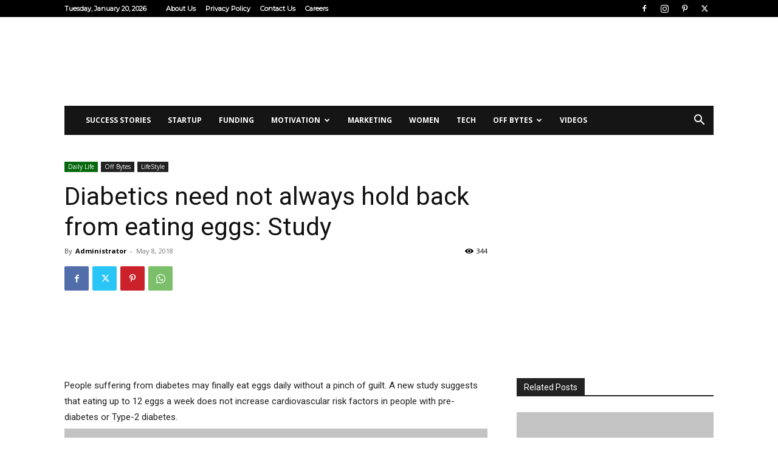

--- FILE ---
content_type: text/html; charset=UTF-8
request_url: https://corporatebytes.in/diabetics-need-not-always-hold-back-from-eating-eggs-study/
body_size: 31095
content:
<!doctype html >
<!--[if IE 8]><html class="ie8" lang="en"> <![endif]-->
<!--[if IE 9]><html class="ie9" lang="en"> <![endif]-->
<!--[if gt IE 8]><!--><html lang="en-US"> <!--<![endif]--><head><title>Diabetics need not always hold back from eating eggs: Study</title><meta charset="UTF-8" /><meta name="viewport" content="width=device-width, initial-scale=1.0"><link rel="pingback" href="https://corporatebytes.in/xmlrpc.php" /><meta name='robots' content='index, follow, max-image-preview:large, max-snippet:-1, max-video-preview:-1' /><meta name="description" content="People suffering from diabetes may finally eat eggs daily without a pinch of guilt. A new study suggests that eating up to 12 eggs a week does not increase cardiovascular risk factors in people with pre-diabetes or Type-2 diabetes." /><link rel="canonical" href="https://corporatebytes.in/diabetics-need-not-always-hold-back-from-eating-eggs-study/" /><meta property="og:locale" content="en_US" /><meta property="og:type" content="article" /><meta property="og:title" content="Diabetics need not always hold back from eating eggs: Study" /><meta property="og:description" content="People suffering from diabetes may finally eat eggs daily without a pinch of guilt. A new study suggests that eating up to 12 eggs a week does not increase cardiovascular risk factors in people with pre-diabetes or Type-2 diabetes." /><meta property="og:url" content="https://corporatebytes.in/diabetics-need-not-always-hold-back-from-eating-eggs-study/" /><meta property="og:site_name" content="Corporate Bytes" /><meta property="article:author" content="https://www.facebook.com/Corporatebytes" /><meta property="article:published_time" content="2018-05-08T16:13:11+00:00" /><meta property="og:image" content="https://corporatebytes.in/wp-content/uploads/eggs-e1525788358929.jpeg" /><meta property="og:image:width" content="1250" /><meta property="og:image:height" content="830" /><meta property="og:image:type" content="image/jpeg" /><meta name="author" content="Administrator" /><meta name="twitter:card" content="summary_large_image" /><meta name="twitter:creator" content="@https://twitter.com/CorporateBytes" /> <script type="application/ld+json" class="yoast-schema-graph">{"@context":"https://schema.org","@graph":[{"@type":"WebPage","@id":"https://corporatebytes.in/diabetics-need-not-always-hold-back-from-eating-eggs-study/","url":"https://corporatebytes.in/diabetics-need-not-always-hold-back-from-eating-eggs-study/","name":"Diabetics need not always hold back from eating eggs: Study","isPartOf":{"@id":"https://corporatebytes.in/#website"},"primaryImageOfPage":{"@id":"https://corporatebytes.in/diabetics-need-not-always-hold-back-from-eating-eggs-study/#primaryimage"},"image":{"@id":"https://corporatebytes.in/diabetics-need-not-always-hold-back-from-eating-eggs-study/#primaryimage"},"thumbnailUrl":"https://corporatebytes.in/wp-content/uploads/eggs-e1525788358929.jpeg","datePublished":"2018-05-08T16:13:11+00:00","author":{"@id":"https://corporatebytes.in/#/schema/person/565d0ed5d25298b196bdc82a502bbb6b"},"description":"People suffering from diabetes may finally eat eggs daily without a pinch of guilt. A new study suggests that eating up to 12 eggs a week does not increase cardiovascular risk factors in people with pre-diabetes or Type-2 diabetes.","breadcrumb":{"@id":"https://corporatebytes.in/diabetics-need-not-always-hold-back-from-eating-eggs-study/#breadcrumb"},"inLanguage":"en-US","potentialAction":[{"@type":"ReadAction","target":["https://corporatebytes.in/diabetics-need-not-always-hold-back-from-eating-eggs-study/"]}]},{"@type":"ImageObject","inLanguage":"en-US","@id":"https://corporatebytes.in/diabetics-need-not-always-hold-back-from-eating-eggs-study/#primaryimage","url":"https://corporatebytes.in/wp-content/uploads/eggs-e1525788358929.jpeg","contentUrl":"https://corporatebytes.in/wp-content/uploads/eggs-e1525788358929.jpeg","width":1250,"height":830,"caption":"eggs"},{"@type":"BreadcrumbList","@id":"https://corporatebytes.in/diabetics-need-not-always-hold-back-from-eating-eggs-study/#breadcrumb","itemListElement":[{"@type":"ListItem","position":1,"name":"Home","item":"https://corporatebytes.in/"},{"@type":"ListItem","position":2,"name":"Diabetics need not always hold back from eating eggs: Study"}]},{"@type":"WebSite","@id":"https://corporatebytes.in/#website","url":"https://corporatebytes.in/","name":"Corporate Bytes","description":"","potentialAction":[{"@type":"SearchAction","target":{"@type":"EntryPoint","urlTemplate":"https://corporatebytes.in/?s={search_term_string}"},"query-input":{"@type":"PropertyValueSpecification","valueRequired":true,"valueName":"search_term_string"}}],"inLanguage":"en-US"},{"@type":"Person","@id":"https://corporatebytes.in/#/schema/person/565d0ed5d25298b196bdc82a502bbb6b","name":"Administrator","image":{"@type":"ImageObject","inLanguage":"en-US","@id":"https://corporatebytes.in/#/schema/person/image/","url":"https://corporatebytes.in/wp-content/litespeed/avatar/7c15548eb1a467b49c5b7bb859321ccf.jpg?ver=1768498177","contentUrl":"https://corporatebytes.in/wp-content/litespeed/avatar/7c15548eb1a467b49c5b7bb859321ccf.jpg?ver=1768498177","caption":"Administrator"},"sameAs":["https://www.facebook.com/Corporatebytes","https://www.instagram.com/corporate.bytes","https://x.com/https://twitter.com/CorporateBytes"],"url":"https://corporatebytes.in/author/deepak/"}]}</script> <link rel="amphtml" href="https://corporatebytes.in/diabetics-need-not-always-hold-back-from-eating-eggs-study/amp/" /><meta name="generator" content="AMP for WP 1.1.9"/><link rel='dns-prefetch' href='//fonts.googleapis.com' /><link rel="alternate" type="application/rss+xml" title="Corporate Bytes &raquo; Feed" href="https://corporatebytes.in/feed/" /><link rel="alternate" type="application/rss+xml" title="Corporate Bytes &raquo; Comments Feed" href="https://corporatebytes.in/comments/feed/" /><link rel="alternate" title="oEmbed (JSON)" type="application/json+oembed" href="https://corporatebytes.in/wp-json/oembed/1.0/embed?url=https%3A%2F%2Fcorporatebytes.in%2Fdiabetics-need-not-always-hold-back-from-eating-eggs-study%2F" /><link rel="alternate" title="oEmbed (XML)" type="text/xml+oembed" href="https://corporatebytes.in/wp-json/oembed/1.0/embed?url=https%3A%2F%2Fcorporatebytes.in%2Fdiabetics-need-not-always-hold-back-from-eating-eggs-study%2F&#038;format=xml" /><style id='wp-img-auto-sizes-contain-inline-css' type='text/css'>img:is([sizes=auto i],[sizes^="auto," i]){contain-intrinsic-size:3000px 1500px}
/*# sourceURL=wp-img-auto-sizes-contain-inline-css */</style><style id='wp-emoji-styles-inline-css' type='text/css'>img.wp-smiley, img.emoji {
		display: inline !important;
		border: none !important;
		box-shadow: none !important;
		height: 1em !important;
		width: 1em !important;
		margin: 0 0.07em !important;
		vertical-align: -0.1em !important;
		background: none !important;
		padding: 0 !important;
	}
/*# sourceURL=wp-emoji-styles-inline-css */</style><link rel='stylesheet' id='wp-block-library-css' href='https://corporatebytes.in/wp-includes/css/dist/block-library/style.min.css?ver=6.9' type='text/css' media='all' /><style id='global-styles-inline-css' type='text/css'>:root{--wp--preset--aspect-ratio--square: 1;--wp--preset--aspect-ratio--4-3: 4/3;--wp--preset--aspect-ratio--3-4: 3/4;--wp--preset--aspect-ratio--3-2: 3/2;--wp--preset--aspect-ratio--2-3: 2/3;--wp--preset--aspect-ratio--16-9: 16/9;--wp--preset--aspect-ratio--9-16: 9/16;--wp--preset--color--black: #000000;--wp--preset--color--cyan-bluish-gray: #abb8c3;--wp--preset--color--white: #ffffff;--wp--preset--color--pale-pink: #f78da7;--wp--preset--color--vivid-red: #cf2e2e;--wp--preset--color--luminous-vivid-orange: #ff6900;--wp--preset--color--luminous-vivid-amber: #fcb900;--wp--preset--color--light-green-cyan: #7bdcb5;--wp--preset--color--vivid-green-cyan: #00d084;--wp--preset--color--pale-cyan-blue: #8ed1fc;--wp--preset--color--vivid-cyan-blue: #0693e3;--wp--preset--color--vivid-purple: #9b51e0;--wp--preset--gradient--vivid-cyan-blue-to-vivid-purple: linear-gradient(135deg,rgb(6,147,227) 0%,rgb(155,81,224) 100%);--wp--preset--gradient--light-green-cyan-to-vivid-green-cyan: linear-gradient(135deg,rgb(122,220,180) 0%,rgb(0,208,130) 100%);--wp--preset--gradient--luminous-vivid-amber-to-luminous-vivid-orange: linear-gradient(135deg,rgb(252,185,0) 0%,rgb(255,105,0) 100%);--wp--preset--gradient--luminous-vivid-orange-to-vivid-red: linear-gradient(135deg,rgb(255,105,0) 0%,rgb(207,46,46) 100%);--wp--preset--gradient--very-light-gray-to-cyan-bluish-gray: linear-gradient(135deg,rgb(238,238,238) 0%,rgb(169,184,195) 100%);--wp--preset--gradient--cool-to-warm-spectrum: linear-gradient(135deg,rgb(74,234,220) 0%,rgb(151,120,209) 20%,rgb(207,42,186) 40%,rgb(238,44,130) 60%,rgb(251,105,98) 80%,rgb(254,248,76) 100%);--wp--preset--gradient--blush-light-purple: linear-gradient(135deg,rgb(255,206,236) 0%,rgb(152,150,240) 100%);--wp--preset--gradient--blush-bordeaux: linear-gradient(135deg,rgb(254,205,165) 0%,rgb(254,45,45) 50%,rgb(107,0,62) 100%);--wp--preset--gradient--luminous-dusk: linear-gradient(135deg,rgb(255,203,112) 0%,rgb(199,81,192) 50%,rgb(65,88,208) 100%);--wp--preset--gradient--pale-ocean: linear-gradient(135deg,rgb(255,245,203) 0%,rgb(182,227,212) 50%,rgb(51,167,181) 100%);--wp--preset--gradient--electric-grass: linear-gradient(135deg,rgb(202,248,128) 0%,rgb(113,206,126) 100%);--wp--preset--gradient--midnight: linear-gradient(135deg,rgb(2,3,129) 0%,rgb(40,116,252) 100%);--wp--preset--font-size--small: 11px;--wp--preset--font-size--medium: 20px;--wp--preset--font-size--large: 32px;--wp--preset--font-size--x-large: 42px;--wp--preset--font-size--regular: 15px;--wp--preset--font-size--larger: 50px;--wp--preset--spacing--20: 0.44rem;--wp--preset--spacing--30: 0.67rem;--wp--preset--spacing--40: 1rem;--wp--preset--spacing--50: 1.5rem;--wp--preset--spacing--60: 2.25rem;--wp--preset--spacing--70: 3.38rem;--wp--preset--spacing--80: 5.06rem;--wp--preset--shadow--natural: 6px 6px 9px rgba(0, 0, 0, 0.2);--wp--preset--shadow--deep: 12px 12px 50px rgba(0, 0, 0, 0.4);--wp--preset--shadow--sharp: 6px 6px 0px rgba(0, 0, 0, 0.2);--wp--preset--shadow--outlined: 6px 6px 0px -3px rgb(255, 255, 255), 6px 6px rgb(0, 0, 0);--wp--preset--shadow--crisp: 6px 6px 0px rgb(0, 0, 0);}:where(.is-layout-flex){gap: 0.5em;}:where(.is-layout-grid){gap: 0.5em;}body .is-layout-flex{display: flex;}.is-layout-flex{flex-wrap: wrap;align-items: center;}.is-layout-flex > :is(*, div){margin: 0;}body .is-layout-grid{display: grid;}.is-layout-grid > :is(*, div){margin: 0;}:where(.wp-block-columns.is-layout-flex){gap: 2em;}:where(.wp-block-columns.is-layout-grid){gap: 2em;}:where(.wp-block-post-template.is-layout-flex){gap: 1.25em;}:where(.wp-block-post-template.is-layout-grid){gap: 1.25em;}.has-black-color{color: var(--wp--preset--color--black) !important;}.has-cyan-bluish-gray-color{color: var(--wp--preset--color--cyan-bluish-gray) !important;}.has-white-color{color: var(--wp--preset--color--white) !important;}.has-pale-pink-color{color: var(--wp--preset--color--pale-pink) !important;}.has-vivid-red-color{color: var(--wp--preset--color--vivid-red) !important;}.has-luminous-vivid-orange-color{color: var(--wp--preset--color--luminous-vivid-orange) !important;}.has-luminous-vivid-amber-color{color: var(--wp--preset--color--luminous-vivid-amber) !important;}.has-light-green-cyan-color{color: var(--wp--preset--color--light-green-cyan) !important;}.has-vivid-green-cyan-color{color: var(--wp--preset--color--vivid-green-cyan) !important;}.has-pale-cyan-blue-color{color: var(--wp--preset--color--pale-cyan-blue) !important;}.has-vivid-cyan-blue-color{color: var(--wp--preset--color--vivid-cyan-blue) !important;}.has-vivid-purple-color{color: var(--wp--preset--color--vivid-purple) !important;}.has-black-background-color{background-color: var(--wp--preset--color--black) !important;}.has-cyan-bluish-gray-background-color{background-color: var(--wp--preset--color--cyan-bluish-gray) !important;}.has-white-background-color{background-color: var(--wp--preset--color--white) !important;}.has-pale-pink-background-color{background-color: var(--wp--preset--color--pale-pink) !important;}.has-vivid-red-background-color{background-color: var(--wp--preset--color--vivid-red) !important;}.has-luminous-vivid-orange-background-color{background-color: var(--wp--preset--color--luminous-vivid-orange) !important;}.has-luminous-vivid-amber-background-color{background-color: var(--wp--preset--color--luminous-vivid-amber) !important;}.has-light-green-cyan-background-color{background-color: var(--wp--preset--color--light-green-cyan) !important;}.has-vivid-green-cyan-background-color{background-color: var(--wp--preset--color--vivid-green-cyan) !important;}.has-pale-cyan-blue-background-color{background-color: var(--wp--preset--color--pale-cyan-blue) !important;}.has-vivid-cyan-blue-background-color{background-color: var(--wp--preset--color--vivid-cyan-blue) !important;}.has-vivid-purple-background-color{background-color: var(--wp--preset--color--vivid-purple) !important;}.has-black-border-color{border-color: var(--wp--preset--color--black) !important;}.has-cyan-bluish-gray-border-color{border-color: var(--wp--preset--color--cyan-bluish-gray) !important;}.has-white-border-color{border-color: var(--wp--preset--color--white) !important;}.has-pale-pink-border-color{border-color: var(--wp--preset--color--pale-pink) !important;}.has-vivid-red-border-color{border-color: var(--wp--preset--color--vivid-red) !important;}.has-luminous-vivid-orange-border-color{border-color: var(--wp--preset--color--luminous-vivid-orange) !important;}.has-luminous-vivid-amber-border-color{border-color: var(--wp--preset--color--luminous-vivid-amber) !important;}.has-light-green-cyan-border-color{border-color: var(--wp--preset--color--light-green-cyan) !important;}.has-vivid-green-cyan-border-color{border-color: var(--wp--preset--color--vivid-green-cyan) !important;}.has-pale-cyan-blue-border-color{border-color: var(--wp--preset--color--pale-cyan-blue) !important;}.has-vivid-cyan-blue-border-color{border-color: var(--wp--preset--color--vivid-cyan-blue) !important;}.has-vivid-purple-border-color{border-color: var(--wp--preset--color--vivid-purple) !important;}.has-vivid-cyan-blue-to-vivid-purple-gradient-background{background: var(--wp--preset--gradient--vivid-cyan-blue-to-vivid-purple) !important;}.has-light-green-cyan-to-vivid-green-cyan-gradient-background{background: var(--wp--preset--gradient--light-green-cyan-to-vivid-green-cyan) !important;}.has-luminous-vivid-amber-to-luminous-vivid-orange-gradient-background{background: var(--wp--preset--gradient--luminous-vivid-amber-to-luminous-vivid-orange) !important;}.has-luminous-vivid-orange-to-vivid-red-gradient-background{background: var(--wp--preset--gradient--luminous-vivid-orange-to-vivid-red) !important;}.has-very-light-gray-to-cyan-bluish-gray-gradient-background{background: var(--wp--preset--gradient--very-light-gray-to-cyan-bluish-gray) !important;}.has-cool-to-warm-spectrum-gradient-background{background: var(--wp--preset--gradient--cool-to-warm-spectrum) !important;}.has-blush-light-purple-gradient-background{background: var(--wp--preset--gradient--blush-light-purple) !important;}.has-blush-bordeaux-gradient-background{background: var(--wp--preset--gradient--blush-bordeaux) !important;}.has-luminous-dusk-gradient-background{background: var(--wp--preset--gradient--luminous-dusk) !important;}.has-pale-ocean-gradient-background{background: var(--wp--preset--gradient--pale-ocean) !important;}.has-electric-grass-gradient-background{background: var(--wp--preset--gradient--electric-grass) !important;}.has-midnight-gradient-background{background: var(--wp--preset--gradient--midnight) !important;}.has-small-font-size{font-size: var(--wp--preset--font-size--small) !important;}.has-medium-font-size{font-size: var(--wp--preset--font-size--medium) !important;}.has-large-font-size{font-size: var(--wp--preset--font-size--large) !important;}.has-x-large-font-size{font-size: var(--wp--preset--font-size--x-large) !important;}
/*# sourceURL=global-styles-inline-css */</style><style id='classic-theme-styles-inline-css' type='text/css'>/*! This file is auto-generated */
.wp-block-button__link{color:#fff;background-color:#32373c;border-radius:9999px;box-shadow:none;text-decoration:none;padding:calc(.667em + 2px) calc(1.333em + 2px);font-size:1.125em}.wp-block-file__button{background:#32373c;color:#fff;text-decoration:none}
/*# sourceURL=/wp-includes/css/classic-themes.min.css */</style><link rel='stylesheet' id='td-plugin-multi-purpose-css' href='https://corporatebytes.in/wp-content/plugins/td-composer/td-multi-purpose/style.css?ver=7cd248d7ca13c255207c3f8b916c3f00' type='text/css' media='all' /><link rel='stylesheet' id='google-fonts-style-css' href='https://fonts.googleapis.com/css?family=Montserrat%3A400%7COpen+Sans%3A400%2C600%2C700%7CRoboto%3A400%2C600%2C700&#038;display=swap&#038;ver=12.7.3' type='text/css' media='all' /><link rel='stylesheet' id='td-theme-css' href='https://corporatebytes.in/wp-content/themes/Newspaper/style.css?ver=12.7.3' type='text/css' media='all' /><style id='td-theme-inline-css' type='text/css'>@media (max-width:767px){.td-header-desktop-wrap{display:none}}@media (min-width:767px){.td-header-mobile-wrap{display:none}}</style><link rel='stylesheet' id='td-legacy-framework-front-style-css' href='https://corporatebytes.in/wp-content/plugins/td-composer/legacy/Newspaper/assets/css/td_legacy_main.css?ver=7cd248d7ca13c255207c3f8b916c3f00' type='text/css' media='all' /><link rel='stylesheet' id='td-standard-pack-framework-front-style-css' href='https://corporatebytes.in/wp-content/plugins/td-standard-pack/Newspaper/assets/css/td_standard_pack_main.css?ver=c12e6da63ed2f212e87e44e5e9b9a302' type='text/css' media='all' /><link rel='stylesheet' id='tdb_style_cloud_templates_front-css' href='https://corporatebytes.in/wp-content/plugins/td-cloud-library/assets/css/tdb_main.css?ver=6127d3b6131f900b2e62bb855b13dc3b' type='text/css' media='all' /> <script type="b590b59e688861350481ffef-text/javascript" src="https://corporatebytes.in/wp-includes/js/jquery/jquery.min.js?ver=3.7.1" id="jquery-core-js"></script> <script data-optimized="1" type="b590b59e688861350481ffef-text/javascript" src="https://corporatebytes.in/wp-content/litespeed/js/41b3aafff9d40f0584fda9268573c551.js?ver=6ce66" id="jquery-migrate-js" defer data-deferred="1"></script> <link rel="https://api.w.org/" href="https://corporatebytes.in/wp-json/" /><link rel="alternate" title="JSON" type="application/json" href="https://corporatebytes.in/wp-json/wp/v2/posts/16351" /><link rel="EditURI" type="application/rsd+xml" title="RSD" href="https://corporatebytes.in/xmlrpc.php?rsd" /><meta name="generator" content="WordPress 6.9" /><link rel='shortlink' href='https://corporatebytes.in/?p=16351' /><meta property="fb:pages" content="1470789649917992" /><meta property="ia:markup_url" content="https://corporatebytes.in/diabetics-need-not-always-hold-back-from-eating-eggs-study/?ia_markup=1" /><meta property="fb:pages" content="1470789649917992" />
 <script src="[data-uri]" defer type="b590b59e688861350481ffef-text/javascript"></script> <noscript><img height="1" width="1" style="display:none"
src="https://www.facebook.com/tr?id=2022278841321290&ev=PageView&noscript=1"
/></noscript>
 <script type="b590b59e688861350481ffef-text/javascript" src="//script.crazyegg.com/pages/scripts/0027/3605.js" defer data-deferred="1"></script>  <script src="https://www.googletagmanager.com/gtag/js?id=UA-115094850-1" defer data-deferred="1" type="b590b59e688861350481ffef-text/javascript"></script> <script src="[data-uri]" defer type="b590b59e688861350481ffef-text/javascript"></script> <script async src="//pagead2.googlesyndication.com/pagead/js/adsbygoogle.js" type="b590b59e688861350481ffef-text/javascript"></script> <script type="b590b59e688861350481ffef-text/javascript">(adsbygoogle = window.adsbygoogle || []).push({
          google_ad_client: "ca-pub-9404979947492079",
          enable_page_level_ads: true
     });</script><script src="[data-uri]" defer type="b590b59e688861350481ffef-text/javascript"></script> <script src="[data-uri]" defer type="b590b59e688861350481ffef-text/javascript"></script> <style id="tdb-global-colors">:root{--accent-color:#fff}</style> <script type="b590b59e688861350481ffef-text/javascript" id="td-generated-header-js" src="[data-uri]" defer></script> <style>.td-header-wrap .black-menu .sf-menu>.current-menu-item>a,.td-header-wrap .black-menu .sf-menu>.current-menu-ancestor>a,.td-header-wrap .black-menu .sf-menu>.current-category-ancestor>a,.td-header-wrap .black-menu .sf-menu>li>a:hover,.td-header-wrap .black-menu .sf-menu>.sfHover>a,.td-header-style-12 .td-header-menu-wrap-full,.sf-menu>.current-menu-item>a:after,.sf-menu>.current-menu-ancestor>a:after,.sf-menu>.current-category-ancestor>a:after,.sf-menu>li:hover>a:after,.sf-menu>.sfHover>a:after,.td-header-style-12 .td-affix,.header-search-wrap .td-drop-down-search:after,.header-search-wrap .td-drop-down-search .btn:hover,input[type=submit]:hover,.td-read-more a,.td-post-category:hover,.td-grid-style-1.td-hover-1 .td-big-grid-post:hover .td-post-category,.td-grid-style-5.td-hover-1 .td-big-grid-post:hover .td-post-category,.td_top_authors .td-active .td-author-post-count,.td_top_authors .td-active .td-author-comments-count,.td_top_authors .td_mod_wrap:hover .td-author-post-count,.td_top_authors .td_mod_wrap:hover .td-author-comments-count,.td-404-sub-sub-title a:hover,.td-search-form-widget .wpb_button:hover,.td-rating-bar-wrap div,.td_category_template_3 .td-current-sub-category,.dropcap,.td_wrapper_video_playlist .td_video_controls_playlist_wrapper,.wpb_default,.wpb_default:hover,.td-left-smart-list:hover,.td-right-smart-list:hover,.woocommerce-checkout .woocommerce input.button:hover,.woocommerce-page .woocommerce a.button:hover,.woocommerce-account div.woocommerce .button:hover,#bbpress-forums button:hover,.bbp_widget_login .button:hover,.td-footer-wrapper .td-post-category,.td-footer-wrapper .widget_product_search input[type="submit"]:hover,.woocommerce .product a.button:hover,.woocommerce .product #respond input#submit:hover,.woocommerce .checkout input#place_order:hover,.woocommerce .woocommerce.widget .button:hover,.single-product .product .summary .cart .button:hover,.woocommerce-cart .woocommerce table.cart .button:hover,.woocommerce-cart .woocommerce .shipping-calculator-form .button:hover,.td-next-prev-wrap a:hover,.td-load-more-wrap a:hover,.td-post-small-box a:hover,.page-nav .current,.page-nav:first-child>div,.td_category_template_8 .td-category-header .td-category a.td-current-sub-category,.td_category_template_4 .td-category-siblings .td-category a:hover,#bbpress-forums .bbp-pagination .current,#bbpress-forums #bbp-single-user-details #bbp-user-navigation li.current a,.td-theme-slider:hover .slide-meta-cat a,a.vc_btn-black:hover,.td-trending-now-wrapper:hover .td-trending-now-title,.td-scroll-up,.td-smart-list-button:hover,.td-weather-information:before,.td-weather-week:before,.td_block_exchange .td-exchange-header:before,.td_block_big_grid_9.td-grid-style-1 .td-post-category,.td_block_big_grid_9.td-grid-style-5 .td-post-category,.td-grid-style-6.td-hover-1 .td-module-thumb:after,.td-pulldown-syle-2 .td-subcat-dropdown ul:after,.td_block_template_9 .td-block-title:after,.td_block_template_15 .td-block-title:before{background-color:#dd3333}.global-block-template-4 .td-related-title .td-cur-simple-item:before{border-color:#dd3333 transparent transparent transparent!important}.woocommerce .woocommerce-message .button:hover,.woocommerce .woocommerce-error .button:hover,.woocommerce .woocommerce-info .button:hover,.global-block-template-4 .td-related-title .td-cur-simple-item,.global-block-template-3 .td-related-title .td-cur-simple-item,.global-block-template-9 .td-related-title:after{background-color:#dd3333!important}.woocommerce .product .onsale,.woocommerce.widget .ui-slider .ui-slider-handle{background:none #dd3333}.woocommerce.widget.widget_layered_nav_filters ul li a{background:none repeat scroll 0 0 #dd3333!important}a,cite a:hover,.td_mega_menu_sub_cats .cur-sub-cat,.td-mega-span h3 a:hover,.td_mod_mega_menu:hover .entry-title a,.header-search-wrap .result-msg a:hover,.top-header-menu li a:hover,.top-header-menu .current-menu-item>a,.top-header-menu .current-menu-ancestor>a,.top-header-menu .current-category-ancestor>a,.td-social-icon-wrap>a:hover,.td-header-sp-top-widget .td-social-icon-wrap a:hover,.td-page-content blockquote p,.td-post-content blockquote p,.mce-content-body blockquote p,.comment-content blockquote p,.wpb_text_column blockquote p,.td_block_text_with_title blockquote p,.td_module_wrap:hover .entry-title a,.td-subcat-filter .td-subcat-list a:hover,.td-subcat-filter .td-subcat-dropdown a:hover,.td_quote_on_blocks,.dropcap2,.dropcap3,.td_top_authors .td-active .td-authors-name a,.td_top_authors .td_mod_wrap:hover .td-authors-name a,.td-post-next-prev-content a:hover,.author-box-wrap .td-author-social a:hover,.td-author-name a:hover,.td-author-url a:hover,.td_mod_related_posts:hover h3>a,.td-post-template-11 .td-related-title .td-related-left:hover,.td-post-template-11 .td-related-title .td-related-right:hover,.td-post-template-11 .td-related-title .td-cur-simple-item,.td-post-template-11 .td_block_related_posts .td-next-prev-wrap a:hover,.comment-reply-link:hover,.logged-in-as a:hover,#cancel-comment-reply-link:hover,.td-search-query,.td-category-header .td-pulldown-category-filter-link:hover,.td-category-siblings .td-subcat-dropdown a:hover,.td-category-siblings .td-subcat-dropdown a.td-current-sub-category,.widget a:hover,.td_wp_recentcomments a:hover,.archive .widget_archive .current,.archive .widget_archive .current a,.widget_calendar tfoot a:hover,.woocommerce a.added_to_cart:hover,.woocommerce-account .woocommerce-MyAccount-navigation a:hover,#bbpress-forums li.bbp-header .bbp-reply-content span a:hover,#bbpress-forums .bbp-forum-freshness a:hover,#bbpress-forums .bbp-topic-freshness a:hover,#bbpress-forums .bbp-forums-list li a:hover,#bbpress-forums .bbp-forum-title:hover,#bbpress-forums .bbp-topic-permalink:hover,#bbpress-forums .bbp-topic-started-by a:hover,#bbpress-forums .bbp-topic-started-in a:hover,#bbpress-forums .bbp-body .super-sticky li.bbp-topic-title .bbp-topic-permalink,#bbpress-forums .bbp-body .sticky li.bbp-topic-title .bbp-topic-permalink,.widget_display_replies .bbp-author-name,.widget_display_topics .bbp-author-name,.footer-text-wrap .footer-email-wrap a,.td-subfooter-menu li a:hover,.footer-social-wrap a:hover,a.vc_btn-black:hover,.td-smart-list-dropdown-wrap .td-smart-list-button:hover,.td_module_17 .td-read-more a:hover,.td_module_18 .td-read-more a:hover,.td_module_19 .td-post-author-name a:hover,.td-instagram-user a,.td-pulldown-syle-2 .td-subcat-dropdown:hover .td-subcat-more span,.td-pulldown-syle-2 .td-subcat-dropdown:hover .td-subcat-more i,.td-pulldown-syle-3 .td-subcat-dropdown:hover .td-subcat-more span,.td-pulldown-syle-3 .td-subcat-dropdown:hover .td-subcat-more i,.td-block-title-wrap .td-wrapper-pulldown-filter .td-pulldown-filter-display-option:hover,.td-block-title-wrap .td-wrapper-pulldown-filter .td-pulldown-filter-display-option:hover i,.td-block-title-wrap .td-wrapper-pulldown-filter .td-pulldown-filter-link:hover,.td-block-title-wrap .td-wrapper-pulldown-filter .td-pulldown-filter-item .td-cur-simple-item,.global-block-template-2 .td-related-title .td-cur-simple-item,.global-block-template-5 .td-related-title .td-cur-simple-item,.global-block-template-6 .td-related-title .td-cur-simple-item,.global-block-template-7 .td-related-title .td-cur-simple-item,.global-block-template-8 .td-related-title .td-cur-simple-item,.global-block-template-9 .td-related-title .td-cur-simple-item,.global-block-template-10 .td-related-title .td-cur-simple-item,.global-block-template-11 .td-related-title .td-cur-simple-item,.global-block-template-12 .td-related-title .td-cur-simple-item,.global-block-template-13 .td-related-title .td-cur-simple-item,.global-block-template-14 .td-related-title .td-cur-simple-item,.global-block-template-15 .td-related-title .td-cur-simple-item,.global-block-template-16 .td-related-title .td-cur-simple-item,.global-block-template-17 .td-related-title .td-cur-simple-item,.td-theme-wrap .sf-menu ul .td-menu-item>a:hover,.td-theme-wrap .sf-menu ul .sfHover>a,.td-theme-wrap .sf-menu ul .current-menu-ancestor>a,.td-theme-wrap .sf-menu ul .current-category-ancestor>a,.td-theme-wrap .sf-menu ul .current-menu-item>a,.td_outlined_btn{color:#dd3333}a.vc_btn-black.vc_btn_square_outlined:hover,a.vc_btn-black.vc_btn_outlined:hover,.td-mega-menu-page .wpb_content_element ul li a:hover,.td-theme-wrap .td-aj-search-results .td_module_wrap:hover .entry-title a,.td-theme-wrap .header-search-wrap .result-msg a:hover{color:#dd3333!important}.td-next-prev-wrap a:hover,.td-load-more-wrap a:hover,.td-post-small-box a:hover,.page-nav .current,.page-nav:first-child>div,.td_category_template_8 .td-category-header .td-category a.td-current-sub-category,.td_category_template_4 .td-category-siblings .td-category a:hover,#bbpress-forums .bbp-pagination .current,.post .td_quote_box,.page .td_quote_box,a.vc_btn-black:hover,.td_block_template_5 .td-block-title>*,.td_outlined_btn{border-color:#dd3333}.td_wrapper_video_playlist .td_video_currently_playing:after{border-color:#dd3333!important}.header-search-wrap .td-drop-down-search:before{border-color:transparent transparent #dd3333 transparent}.block-title>span,.block-title>a,.block-title>label,.widgettitle,.widgettitle:after,.td-trending-now-title,.td-trending-now-wrapper:hover .td-trending-now-title,.wpb_tabs li.ui-tabs-active a,.wpb_tabs li:hover a,.vc_tta-container .vc_tta-color-grey.vc_tta-tabs-position-top.vc_tta-style-classic .vc_tta-tabs-container .vc_tta-tab.vc_active>a,.vc_tta-container .vc_tta-color-grey.vc_tta-tabs-position-top.vc_tta-style-classic .vc_tta-tabs-container .vc_tta-tab:hover>a,.td_block_template_1 .td-related-title .td-cur-simple-item,.woocommerce .product .products h2:not(.woocommerce-loop-product__title),.td-subcat-filter .td-subcat-dropdown:hover .td-subcat-more,.td_3D_btn,.td_shadow_btn,.td_default_btn,.td_round_btn,.td_outlined_btn:hover{background-color:#dd3333}.woocommerce div.product .woocommerce-tabs ul.tabs li.active{background-color:#dd3333!important}.block-title,.td_block_template_1 .td-related-title,.wpb_tabs .wpb_tabs_nav,.vc_tta-container .vc_tta-color-grey.vc_tta-tabs-position-top.vc_tta-style-classic .vc_tta-tabs-container,.woocommerce div.product .woocommerce-tabs ul.tabs:before{border-color:#dd3333}.td_block_wrap .td-subcat-item a.td-cur-simple-item{color:#dd3333}.td-grid-style-4 .entry-title{background-color:rgba(221,51,51,0.7)}.block-title>span,.block-title>span>a,.block-title>a,.block-title>label,.widgettitle,.widgettitle:after,.td-trending-now-title,.td-trending-now-wrapper:hover .td-trending-now-title,.wpb_tabs li.ui-tabs-active a,.wpb_tabs li:hover a,.vc_tta-container .vc_tta-color-grey.vc_tta-tabs-position-top.vc_tta-style-classic .vc_tta-tabs-container .vc_tta-tab.vc_active>a,.vc_tta-container .vc_tta-color-grey.vc_tta-tabs-position-top.vc_tta-style-classic .vc_tta-tabs-container .vc_tta-tab:hover>a,.td_block_template_1 .td-related-title .td-cur-simple-item,.woocommerce .product .products h2:not(.woocommerce-loop-product__title),.td-subcat-filter .td-subcat-dropdown:hover .td-subcat-more,.td-weather-information:before,.td-weather-week:before,.td_block_exchange .td-exchange-header:before,.td-theme-wrap .td_block_template_3 .td-block-title>*,.td-theme-wrap .td_block_template_4 .td-block-title>*,.td-theme-wrap .td_block_template_7 .td-block-title>*,.td-theme-wrap .td_block_template_9 .td-block-title:after,.td-theme-wrap .td_block_template_10 .td-block-title::before,.td-theme-wrap .td_block_template_11 .td-block-title::before,.td-theme-wrap .td_block_template_11 .td-block-title::after,.td-theme-wrap .td_block_template_14 .td-block-title,.td-theme-wrap .td_block_template_15 .td-block-title:before,.td-theme-wrap .td_block_template_17 .td-block-title:before{background-color:#222222}.woocommerce div.product .woocommerce-tabs ul.tabs li.active{background-color:#222222!important}.block-title,.td_block_template_1 .td-related-title,.wpb_tabs .wpb_tabs_nav,.vc_tta-container .vc_tta-color-grey.vc_tta-tabs-position-top.vc_tta-style-classic .vc_tta-tabs-container,.woocommerce div.product .woocommerce-tabs ul.tabs:before,.td-theme-wrap .td_block_template_5 .td-block-title>*,.td-theme-wrap .td_block_template_17 .td-block-title,.td-theme-wrap .td_block_template_17 .td-block-title::before{border-color:#222222}.td-theme-wrap .td_block_template_4 .td-block-title>*:before,.td-theme-wrap .td_block_template_17 .td-block-title::after{border-color:#222222 transparent transparent transparent}.td-header-wrap .td-header-top-menu-full,.td-header-wrap .top-header-menu .sub-menu{background-color:#000000}.td-header-style-8 .td-header-top-menu-full{background-color:transparent}.td-header-style-8 .td-header-top-menu-full .td-header-top-menu{background-color:#000000;padding-left:15px;padding-right:15px}.td-header-wrap .td-header-top-menu-full .td-header-top-menu,.td-header-wrap .td-header-top-menu-full{border-bottom:none}@media (max-width:767px){body .td-header-wrap .td-header-main-menu{background-color:#ffffff!important}}@media (max-width:767px){body #td-top-mobile-toggle i,.td-header-wrap .header-search-wrap .td-icon-search{color:#000000!important}}.td-footer-wrapper,.td-footer-wrapper .td_block_template_7 .td-block-title>*,.td-footer-wrapper .td_block_template_17 .td-block-title,.td-footer-wrapper .td-block-title-wrap .td-wrapper-pulldown-filter{background-color:#ffffff}.td-footer-wrapper,.td-footer-wrapper a,.td-footer-wrapper .block-title a,.td-footer-wrapper .block-title span,.td-footer-wrapper .block-title label,.td-footer-wrapper .td-excerpt,.td-footer-wrapper .td-post-author-name span,.td-footer-wrapper .td-post-date,.td-footer-wrapper .td-social-style3 .td_social_type a,.td-footer-wrapper .td-social-style3,.td-footer-wrapper .td-social-style4 .td_social_type a,.td-footer-wrapper .td-social-style4,.td-footer-wrapper .td-social-style9,.td-footer-wrapper .td-social-style10,.td-footer-wrapper .td-social-style2 .td_social_type a,.td-footer-wrapper .td-social-style8 .td_social_type a,.td-footer-wrapper .td-social-style2 .td_social_type,.td-footer-wrapper .td-social-style8 .td_social_type,.td-footer-template-13 .td-social-name,.td-footer-wrapper .td_block_template_7 .td-block-title>*{color:#000000}.td-footer-wrapper .widget_calendar th,.td-footer-wrapper .widget_calendar td,.td-footer-wrapper .td-social-style2 .td_social_type .td-social-box,.td-footer-wrapper .td-social-style8 .td_social_type .td-social-box,.td-social-style-2 .td-icon-font:after{border-color:#000000}.td-footer-wrapper .td-module-comments a,.td-footer-wrapper .td-post-category,.td-footer-wrapper .td-slide-meta .td-post-author-name span,.td-footer-wrapper .td-slide-meta .td-post-date{color:#fff}.td-footer-bottom-full .td-container::before{background-color:rgba(0,0,0,0.1)}.td-sub-footer-container{background-color:#000000}.td-menu-background,.td-search-background{background-image:url('https://corporatebytes.in/wp-content/uploads/2016/08/back-300x198.jpg.webp')}.top-header-menu>li>a,.td-weather-top-widget .td-weather-now .td-big-degrees,.td-weather-top-widget .td-weather-header .td-weather-city,.td-header-sp-top-menu .td_data_time{font-family:Montserrat;font-weight:bold}.top-header-menu .menu-item-has-children li a{font-family:Montserrat;font-weight:bold}ul.sf-menu>.td-menu-item>a{font-size:12px;font-weight:bold}.sf-menu ul .td-menu-item a{font-size:12px}.td_mod_mega_menu .item-details a{font-size:11px}.td_mega_menu_sub_cats .block-mega-child-cats a{font-size:12px}.td-mobile-content .td-mobile-main-menu>li>a{text-transform:uppercase}.td-mobile-content .sub-menu a{text-transform:uppercase}.td-header-wrap .black-menu .sf-menu>.current-menu-item>a,.td-header-wrap .black-menu .sf-menu>.current-menu-ancestor>a,.td-header-wrap .black-menu .sf-menu>.current-category-ancestor>a,.td-header-wrap .black-menu .sf-menu>li>a:hover,.td-header-wrap .black-menu .sf-menu>.sfHover>a,.td-header-style-12 .td-header-menu-wrap-full,.sf-menu>.current-menu-item>a:after,.sf-menu>.current-menu-ancestor>a:after,.sf-menu>.current-category-ancestor>a:after,.sf-menu>li:hover>a:after,.sf-menu>.sfHover>a:after,.td-header-style-12 .td-affix,.header-search-wrap .td-drop-down-search:after,.header-search-wrap .td-drop-down-search .btn:hover,input[type=submit]:hover,.td-read-more a,.td-post-category:hover,.td-grid-style-1.td-hover-1 .td-big-grid-post:hover .td-post-category,.td-grid-style-5.td-hover-1 .td-big-grid-post:hover .td-post-category,.td_top_authors .td-active .td-author-post-count,.td_top_authors .td-active .td-author-comments-count,.td_top_authors .td_mod_wrap:hover .td-author-post-count,.td_top_authors .td_mod_wrap:hover .td-author-comments-count,.td-404-sub-sub-title a:hover,.td-search-form-widget .wpb_button:hover,.td-rating-bar-wrap div,.td_category_template_3 .td-current-sub-category,.dropcap,.td_wrapper_video_playlist .td_video_controls_playlist_wrapper,.wpb_default,.wpb_default:hover,.td-left-smart-list:hover,.td-right-smart-list:hover,.woocommerce-checkout .woocommerce input.button:hover,.woocommerce-page .woocommerce a.button:hover,.woocommerce-account div.woocommerce .button:hover,#bbpress-forums button:hover,.bbp_widget_login .button:hover,.td-footer-wrapper .td-post-category,.td-footer-wrapper .widget_product_search input[type="submit"]:hover,.woocommerce .product a.button:hover,.woocommerce .product #respond input#submit:hover,.woocommerce .checkout input#place_order:hover,.woocommerce .woocommerce.widget .button:hover,.single-product .product .summary .cart .button:hover,.woocommerce-cart .woocommerce table.cart .button:hover,.woocommerce-cart .woocommerce .shipping-calculator-form .button:hover,.td-next-prev-wrap a:hover,.td-load-more-wrap a:hover,.td-post-small-box a:hover,.page-nav .current,.page-nav:first-child>div,.td_category_template_8 .td-category-header .td-category a.td-current-sub-category,.td_category_template_4 .td-category-siblings .td-category a:hover,#bbpress-forums .bbp-pagination .current,#bbpress-forums #bbp-single-user-details #bbp-user-navigation li.current a,.td-theme-slider:hover .slide-meta-cat a,a.vc_btn-black:hover,.td-trending-now-wrapper:hover .td-trending-now-title,.td-scroll-up,.td-smart-list-button:hover,.td-weather-information:before,.td-weather-week:before,.td_block_exchange .td-exchange-header:before,.td_block_big_grid_9.td-grid-style-1 .td-post-category,.td_block_big_grid_9.td-grid-style-5 .td-post-category,.td-grid-style-6.td-hover-1 .td-module-thumb:after,.td-pulldown-syle-2 .td-subcat-dropdown ul:after,.td_block_template_9 .td-block-title:after,.td_block_template_15 .td-block-title:before{background-color:#dd3333}.global-block-template-4 .td-related-title .td-cur-simple-item:before{border-color:#dd3333 transparent transparent transparent!important}.woocommerce .woocommerce-message .button:hover,.woocommerce .woocommerce-error .button:hover,.woocommerce .woocommerce-info .button:hover,.global-block-template-4 .td-related-title .td-cur-simple-item,.global-block-template-3 .td-related-title .td-cur-simple-item,.global-block-template-9 .td-related-title:after{background-color:#dd3333!important}.woocommerce .product .onsale,.woocommerce.widget .ui-slider .ui-slider-handle{background:none #dd3333}.woocommerce.widget.widget_layered_nav_filters ul li a{background:none repeat scroll 0 0 #dd3333!important}a,cite a:hover,.td_mega_menu_sub_cats .cur-sub-cat,.td-mega-span h3 a:hover,.td_mod_mega_menu:hover .entry-title a,.header-search-wrap .result-msg a:hover,.top-header-menu li a:hover,.top-header-menu .current-menu-item>a,.top-header-menu .current-menu-ancestor>a,.top-header-menu .current-category-ancestor>a,.td-social-icon-wrap>a:hover,.td-header-sp-top-widget .td-social-icon-wrap a:hover,.td-page-content blockquote p,.td-post-content blockquote p,.mce-content-body blockquote p,.comment-content blockquote p,.wpb_text_column blockquote p,.td_block_text_with_title blockquote p,.td_module_wrap:hover .entry-title a,.td-subcat-filter .td-subcat-list a:hover,.td-subcat-filter .td-subcat-dropdown a:hover,.td_quote_on_blocks,.dropcap2,.dropcap3,.td_top_authors .td-active .td-authors-name a,.td_top_authors .td_mod_wrap:hover .td-authors-name a,.td-post-next-prev-content a:hover,.author-box-wrap .td-author-social a:hover,.td-author-name a:hover,.td-author-url a:hover,.td_mod_related_posts:hover h3>a,.td-post-template-11 .td-related-title .td-related-left:hover,.td-post-template-11 .td-related-title .td-related-right:hover,.td-post-template-11 .td-related-title .td-cur-simple-item,.td-post-template-11 .td_block_related_posts .td-next-prev-wrap a:hover,.comment-reply-link:hover,.logged-in-as a:hover,#cancel-comment-reply-link:hover,.td-search-query,.td-category-header .td-pulldown-category-filter-link:hover,.td-category-siblings .td-subcat-dropdown a:hover,.td-category-siblings .td-subcat-dropdown a.td-current-sub-category,.widget a:hover,.td_wp_recentcomments a:hover,.archive .widget_archive .current,.archive .widget_archive .current a,.widget_calendar tfoot a:hover,.woocommerce a.added_to_cart:hover,.woocommerce-account .woocommerce-MyAccount-navigation a:hover,#bbpress-forums li.bbp-header .bbp-reply-content span a:hover,#bbpress-forums .bbp-forum-freshness a:hover,#bbpress-forums .bbp-topic-freshness a:hover,#bbpress-forums .bbp-forums-list li a:hover,#bbpress-forums .bbp-forum-title:hover,#bbpress-forums .bbp-topic-permalink:hover,#bbpress-forums .bbp-topic-started-by a:hover,#bbpress-forums .bbp-topic-started-in a:hover,#bbpress-forums .bbp-body .super-sticky li.bbp-topic-title .bbp-topic-permalink,#bbpress-forums .bbp-body .sticky li.bbp-topic-title .bbp-topic-permalink,.widget_display_replies .bbp-author-name,.widget_display_topics .bbp-author-name,.footer-text-wrap .footer-email-wrap a,.td-subfooter-menu li a:hover,.footer-social-wrap a:hover,a.vc_btn-black:hover,.td-smart-list-dropdown-wrap .td-smart-list-button:hover,.td_module_17 .td-read-more a:hover,.td_module_18 .td-read-more a:hover,.td_module_19 .td-post-author-name a:hover,.td-instagram-user a,.td-pulldown-syle-2 .td-subcat-dropdown:hover .td-subcat-more span,.td-pulldown-syle-2 .td-subcat-dropdown:hover .td-subcat-more i,.td-pulldown-syle-3 .td-subcat-dropdown:hover .td-subcat-more span,.td-pulldown-syle-3 .td-subcat-dropdown:hover .td-subcat-more i,.td-block-title-wrap .td-wrapper-pulldown-filter .td-pulldown-filter-display-option:hover,.td-block-title-wrap .td-wrapper-pulldown-filter .td-pulldown-filter-display-option:hover i,.td-block-title-wrap .td-wrapper-pulldown-filter .td-pulldown-filter-link:hover,.td-block-title-wrap .td-wrapper-pulldown-filter .td-pulldown-filter-item .td-cur-simple-item,.global-block-template-2 .td-related-title .td-cur-simple-item,.global-block-template-5 .td-related-title .td-cur-simple-item,.global-block-template-6 .td-related-title .td-cur-simple-item,.global-block-template-7 .td-related-title .td-cur-simple-item,.global-block-template-8 .td-related-title .td-cur-simple-item,.global-block-template-9 .td-related-title .td-cur-simple-item,.global-block-template-10 .td-related-title .td-cur-simple-item,.global-block-template-11 .td-related-title .td-cur-simple-item,.global-block-template-12 .td-related-title .td-cur-simple-item,.global-block-template-13 .td-related-title .td-cur-simple-item,.global-block-template-14 .td-related-title .td-cur-simple-item,.global-block-template-15 .td-related-title .td-cur-simple-item,.global-block-template-16 .td-related-title .td-cur-simple-item,.global-block-template-17 .td-related-title .td-cur-simple-item,.td-theme-wrap .sf-menu ul .td-menu-item>a:hover,.td-theme-wrap .sf-menu ul .sfHover>a,.td-theme-wrap .sf-menu ul .current-menu-ancestor>a,.td-theme-wrap .sf-menu ul .current-category-ancestor>a,.td-theme-wrap .sf-menu ul .current-menu-item>a,.td_outlined_btn{color:#dd3333}a.vc_btn-black.vc_btn_square_outlined:hover,a.vc_btn-black.vc_btn_outlined:hover,.td-mega-menu-page .wpb_content_element ul li a:hover,.td-theme-wrap .td-aj-search-results .td_module_wrap:hover .entry-title a,.td-theme-wrap .header-search-wrap .result-msg a:hover{color:#dd3333!important}.td-next-prev-wrap a:hover,.td-load-more-wrap a:hover,.td-post-small-box a:hover,.page-nav .current,.page-nav:first-child>div,.td_category_template_8 .td-category-header .td-category a.td-current-sub-category,.td_category_template_4 .td-category-siblings .td-category a:hover,#bbpress-forums .bbp-pagination .current,.post .td_quote_box,.page .td_quote_box,a.vc_btn-black:hover,.td_block_template_5 .td-block-title>*,.td_outlined_btn{border-color:#dd3333}.td_wrapper_video_playlist .td_video_currently_playing:after{border-color:#dd3333!important}.header-search-wrap .td-drop-down-search:before{border-color:transparent transparent #dd3333 transparent}.block-title>span,.block-title>a,.block-title>label,.widgettitle,.widgettitle:after,.td-trending-now-title,.td-trending-now-wrapper:hover .td-trending-now-title,.wpb_tabs li.ui-tabs-active a,.wpb_tabs li:hover a,.vc_tta-container .vc_tta-color-grey.vc_tta-tabs-position-top.vc_tta-style-classic .vc_tta-tabs-container .vc_tta-tab.vc_active>a,.vc_tta-container .vc_tta-color-grey.vc_tta-tabs-position-top.vc_tta-style-classic .vc_tta-tabs-container .vc_tta-tab:hover>a,.td_block_template_1 .td-related-title .td-cur-simple-item,.woocommerce .product .products h2:not(.woocommerce-loop-product__title),.td-subcat-filter .td-subcat-dropdown:hover .td-subcat-more,.td_3D_btn,.td_shadow_btn,.td_default_btn,.td_round_btn,.td_outlined_btn:hover{background-color:#dd3333}.woocommerce div.product .woocommerce-tabs ul.tabs li.active{background-color:#dd3333!important}.block-title,.td_block_template_1 .td-related-title,.wpb_tabs .wpb_tabs_nav,.vc_tta-container .vc_tta-color-grey.vc_tta-tabs-position-top.vc_tta-style-classic .vc_tta-tabs-container,.woocommerce div.product .woocommerce-tabs ul.tabs:before{border-color:#dd3333}.td_block_wrap .td-subcat-item a.td-cur-simple-item{color:#dd3333}.td-grid-style-4 .entry-title{background-color:rgba(221,51,51,0.7)}.block-title>span,.block-title>span>a,.block-title>a,.block-title>label,.widgettitle,.widgettitle:after,.td-trending-now-title,.td-trending-now-wrapper:hover .td-trending-now-title,.wpb_tabs li.ui-tabs-active a,.wpb_tabs li:hover a,.vc_tta-container .vc_tta-color-grey.vc_tta-tabs-position-top.vc_tta-style-classic .vc_tta-tabs-container .vc_tta-tab.vc_active>a,.vc_tta-container .vc_tta-color-grey.vc_tta-tabs-position-top.vc_tta-style-classic .vc_tta-tabs-container .vc_tta-tab:hover>a,.td_block_template_1 .td-related-title .td-cur-simple-item,.woocommerce .product .products h2:not(.woocommerce-loop-product__title),.td-subcat-filter .td-subcat-dropdown:hover .td-subcat-more,.td-weather-information:before,.td-weather-week:before,.td_block_exchange .td-exchange-header:before,.td-theme-wrap .td_block_template_3 .td-block-title>*,.td-theme-wrap .td_block_template_4 .td-block-title>*,.td-theme-wrap .td_block_template_7 .td-block-title>*,.td-theme-wrap .td_block_template_9 .td-block-title:after,.td-theme-wrap .td_block_template_10 .td-block-title::before,.td-theme-wrap .td_block_template_11 .td-block-title::before,.td-theme-wrap .td_block_template_11 .td-block-title::after,.td-theme-wrap .td_block_template_14 .td-block-title,.td-theme-wrap .td_block_template_15 .td-block-title:before,.td-theme-wrap .td_block_template_17 .td-block-title:before{background-color:#222222}.woocommerce div.product .woocommerce-tabs ul.tabs li.active{background-color:#222222!important}.block-title,.td_block_template_1 .td-related-title,.wpb_tabs .wpb_tabs_nav,.vc_tta-container .vc_tta-color-grey.vc_tta-tabs-position-top.vc_tta-style-classic .vc_tta-tabs-container,.woocommerce div.product .woocommerce-tabs ul.tabs:before,.td-theme-wrap .td_block_template_5 .td-block-title>*,.td-theme-wrap .td_block_template_17 .td-block-title,.td-theme-wrap .td_block_template_17 .td-block-title::before{border-color:#222222}.td-theme-wrap .td_block_template_4 .td-block-title>*:before,.td-theme-wrap .td_block_template_17 .td-block-title::after{border-color:#222222 transparent transparent transparent}.td-header-wrap .td-header-top-menu-full,.td-header-wrap .top-header-menu .sub-menu{background-color:#000000}.td-header-style-8 .td-header-top-menu-full{background-color:transparent}.td-header-style-8 .td-header-top-menu-full .td-header-top-menu{background-color:#000000;padding-left:15px;padding-right:15px}.td-header-wrap .td-header-top-menu-full .td-header-top-menu,.td-header-wrap .td-header-top-menu-full{border-bottom:none}@media (max-width:767px){body .td-header-wrap .td-header-main-menu{background-color:#ffffff!important}}@media (max-width:767px){body #td-top-mobile-toggle i,.td-header-wrap .header-search-wrap .td-icon-search{color:#000000!important}}.td-footer-wrapper,.td-footer-wrapper .td_block_template_7 .td-block-title>*,.td-footer-wrapper .td_block_template_17 .td-block-title,.td-footer-wrapper .td-block-title-wrap .td-wrapper-pulldown-filter{background-color:#ffffff}.td-footer-wrapper,.td-footer-wrapper a,.td-footer-wrapper .block-title a,.td-footer-wrapper .block-title span,.td-footer-wrapper .block-title label,.td-footer-wrapper .td-excerpt,.td-footer-wrapper .td-post-author-name span,.td-footer-wrapper .td-post-date,.td-footer-wrapper .td-social-style3 .td_social_type a,.td-footer-wrapper .td-social-style3,.td-footer-wrapper .td-social-style4 .td_social_type a,.td-footer-wrapper .td-social-style4,.td-footer-wrapper .td-social-style9,.td-footer-wrapper .td-social-style10,.td-footer-wrapper .td-social-style2 .td_social_type a,.td-footer-wrapper .td-social-style8 .td_social_type a,.td-footer-wrapper .td-social-style2 .td_social_type,.td-footer-wrapper .td-social-style8 .td_social_type,.td-footer-template-13 .td-social-name,.td-footer-wrapper .td_block_template_7 .td-block-title>*{color:#000000}.td-footer-wrapper .widget_calendar th,.td-footer-wrapper .widget_calendar td,.td-footer-wrapper .td-social-style2 .td_social_type .td-social-box,.td-footer-wrapper .td-social-style8 .td_social_type .td-social-box,.td-social-style-2 .td-icon-font:after{border-color:#000000}.td-footer-wrapper .td-module-comments a,.td-footer-wrapper .td-post-category,.td-footer-wrapper .td-slide-meta .td-post-author-name span,.td-footer-wrapper .td-slide-meta .td-post-date{color:#fff}.td-footer-bottom-full .td-container::before{background-color:rgba(0,0,0,0.1)}.td-sub-footer-container{background-color:#000000}.td-menu-background,.td-search-background{background-image:url('https://corporatebytes.in/wp-content/uploads/2016/08/back-300x198.jpg.webp')}.top-header-menu>li>a,.td-weather-top-widget .td-weather-now .td-big-degrees,.td-weather-top-widget .td-weather-header .td-weather-city,.td-header-sp-top-menu .td_data_time{font-family:Montserrat;font-weight:bold}.top-header-menu .menu-item-has-children li a{font-family:Montserrat;font-weight:bold}ul.sf-menu>.td-menu-item>a{font-size:12px;font-weight:bold}.sf-menu ul .td-menu-item a{font-size:12px}.td_mod_mega_menu .item-details a{font-size:11px}.td_mega_menu_sub_cats .block-mega-child-cats a{font-size:12px}.td-mobile-content .td-mobile-main-menu>li>a{text-transform:uppercase}.td-mobile-content .sub-menu a{text-transform:uppercase}</style> <script src="[data-uri]" defer type="b590b59e688861350481ffef-text/javascript"></script><link rel="icon" href="https://corporatebytes.in/wp-content/uploads/cropped-cb_272x90-32x32.png" sizes="32x32" /><link rel="icon" href="https://corporatebytes.in/wp-content/uploads/cropped-cb_272x90-192x192.png" sizes="192x192" /><link rel="apple-touch-icon" href="https://corporatebytes.in/wp-content/uploads/cropped-cb_272x90-180x180.png" /><meta name="msapplication-TileImage" content="https://corporatebytes.in/wp-content/uploads/cropped-cb_272x90-270x270.png" /><style>.tdm-btn-style1{background-color:#dd3333}.tdm-btn-style2:before{border-color:#dd3333}.tdm-btn-style2{color:#dd3333}.tdm-btn-style3{-webkit-box-shadow:0 2px 16px #dd3333;-moz-box-shadow:0 2px 16px #dd3333;box-shadow:0 2px 16px #dd3333}.tdm-btn-style3:hover{-webkit-box-shadow:0 4px 26px #dd3333;-moz-box-shadow:0 4px 26px #dd3333;box-shadow:0 4px 26px #dd3333}</style><style id="tdw-css-placeholder"></style></head><body data-rsssl=1 class="wp-singular post-template-default single single-post postid-16351 single-format-standard wp-theme-Newspaper td-standard-pack diabetics-need-not-always-hold-back-from-eating-eggs-study global-block-template-1 td-full-layout" itemscope="itemscope" itemtype="https://schema.org/WebPage"><div class="td-scroll-up" data-style="style1"><i class="td-icon-menu-up"></i></div><div class="td-menu-background" style="visibility:hidden"></div><div id="td-mobile-nav" style="visibility:hidden"><div class="td-mobile-container"><div class="td-menu-socials-wrap"><div class="td-menu-socials">
<span class="td-social-icon-wrap">
<a target="_blank" href="https://www.facebook.com/Corporatebytes/?ref=bookmarks" title="Facebook">
<i class="td-icon-font td-icon-facebook"></i>
<span style="display: none">Facebook</span>
</a>
</span>
<span class="td-social-icon-wrap">
<a target="_blank" href="https://www.instagram.com/corporate.bytes/?hl=en" title="Instagram">
<i class="td-icon-font td-icon-instagram"></i>
<span style="display: none">Instagram</span>
</a>
</span>
<span class="td-social-icon-wrap">
<a target="_blank" href="https://in.pinterest.com/corporatebytes/" title="Pinterest">
<i class="td-icon-font td-icon-pinterest"></i>
<span style="display: none">Pinterest</span>
</a>
</span>
<span class="td-social-icon-wrap">
<a target="_blank" href="https://twitter.com/CorporateBytes" title="Twitter">
<i class="td-icon-font td-icon-twitter"></i>
<span style="display: none">Twitter</span>
</a>
</span></div><div class="td-mobile-close">
<span><i class="td-icon-close-mobile"></i></span></div></div><div class="td-mobile-content"><div class="menu-new-new-container"><ul id="menu-new-new" class="td-mobile-main-menu"><li id="menu-item-5299" class="menu-item menu-item-type-taxonomy menu-item-object-category menu-item-first menu-item-5299"><a href="https://corporatebytes.in/motivation/success-stories/">Success Stories</a></li><li id="menu-item-16702" class="menu-item menu-item-type-taxonomy menu-item-object-category menu-item-16702"><a href="https://corporatebytes.in/startup/">Startup</a></li><li id="menu-item-16701" class="menu-item menu-item-type-taxonomy menu-item-object-category menu-item-16701"><a href="https://corporatebytes.in/funding/">Funding</a></li><li id="menu-item-5300" class="menu-item menu-item-type-taxonomy menu-item-object-category menu-item-has-children menu-item-5300"><a href="https://corporatebytes.in/motivation/">Motivation<i class="td-icon-menu-right td-element-after"></i></a><ul class="sub-menu"><li id="menu-item-5301" class="menu-item menu-item-type-taxonomy menu-item-object-category menu-item-5301"><a href="https://corporatebytes.in/entrepreneurs/">Entrepreneur&#8217;s</a></li><li id="menu-item-5302" class="menu-item menu-item-type-taxonomy menu-item-object-category menu-item-5302"><a href="https://corporatebytes.in/motivation/career/">Career</a></li></ul></li><li id="menu-item-5381" class="menu-item menu-item-type-taxonomy menu-item-object-category menu-item-5381"><a href="https://corporatebytes.in/marketing/">Marketing</a></li><li id="menu-item-5303" class="menu-item menu-item-type-taxonomy menu-item-object-category menu-item-5303"><a href="https://corporatebytes.in/women/">Women</a></li><li id="menu-item-5308" class="menu-item menu-item-type-taxonomy menu-item-object-category menu-item-5308"><a href="https://corporatebytes.in/tech/">Tech</a></li><li id="menu-item-5304" class="menu-item menu-item-type-taxonomy menu-item-object-category current-post-ancestor menu-item-has-children menu-item-5304"><a href="https://corporatebytes.in/off-bytes/">Off Bytes<i class="td-icon-menu-right td-element-after"></i></a><ul class="sub-menu"><li id="menu-item-5305" class="menu-item menu-item-type-taxonomy menu-item-object-category menu-item-5305"><a href="https://corporatebytes.in/off-bytes/fashion/">Fashion</a></li><li id="menu-item-5306" class="menu-item menu-item-type-taxonomy menu-item-object-category menu-item-5306"><a href="https://corporatebytes.in/off-bytes/grooming/">Grooming</a></li><li id="menu-item-5307" class="menu-item menu-item-type-taxonomy menu-item-object-category current-post-ancestor current-menu-parent current-post-parent menu-item-5307"><a href="https://corporatebytes.in/off-bytes/lifestyle/">LifeStyle</a></li></ul></li><li id="menu-item-5309" class="menu-item menu-item-type-taxonomy menu-item-object-category menu-item-5309"><a href="https://corporatebytes.in/videos/">Videos</a></li></ul></div></div></div></div><div class="td-search-background" style="visibility:hidden"></div><div class="td-search-wrap-mob" style="visibility:hidden"><div class="td-drop-down-search"><form method="get" class="td-search-form" action="https://corporatebytes.in/"><div class="td-search-close">
<span><i class="td-icon-close-mobile"></i></span></div><div role="search" class="td-search-input">
<span>Search</span>
<input id="td-header-search-mob" type="text" value="" name="s" autocomplete="off" /></div></form><div id="td-aj-search-mob" class="td-ajax-search-flex"></div></div></div><div id="td-outer-wrap" class="td-theme-wrap"><div class="tdc-header-wrap "><div class="td-header-wrap td-header-style-3 "><div class="td-header-top-menu-full td-container-wrap "><div class="td-container td-header-row td-header-top-menu"><div class="top-bar-style-1"><div class="td-header-sp-top-menu"><div class="td_data_time"><div >Tuesday, January 20, 2026</div></div><div class="menu-top-container"><ul id="menu-td-demo-footer-menu" class="top-header-menu"><li id="menu-item-2207" class="menu-item menu-item-type-post_type menu-item-object-page menu-item-first td-menu-item td-normal-menu menu-item-2207"><a href="https://corporatebytes.in/about-us/">About Us</a></li><li id="menu-item-2440" class="menu-item menu-item-type-post_type menu-item-object-page td-menu-item td-normal-menu menu-item-2440"><a href="https://corporatebytes.in/privacy-policy/">Privacy Policy</a></li><li id="menu-item-2077" class="menu-item menu-item-type-post_type menu-item-object-page td-menu-item td-normal-menu menu-item-2077"><a href="https://corporatebytes.in/contact-us/">Contact Us</a></li><li id="menu-item-2257" class="menu-item menu-item-type-post_type menu-item-object-page td-menu-item td-normal-menu menu-item-2257"><a href="https://corporatebytes.in/cb-careers/">Careers</a></li></ul></div></div><div class="td-header-sp-top-widget">
<span class="td-social-icon-wrap">
<a target="_blank" href="https://www.facebook.com/Corporatebytes/?ref=bookmarks" title="Facebook">
<i class="td-icon-font td-icon-facebook"></i>
<span style="display: none">Facebook</span>
</a>
</span>
<span class="td-social-icon-wrap">
<a target="_blank" href="https://www.instagram.com/corporate.bytes/?hl=en" title="Instagram">
<i class="td-icon-font td-icon-instagram"></i>
<span style="display: none">Instagram</span>
</a>
</span>
<span class="td-social-icon-wrap">
<a target="_blank" href="https://in.pinterest.com/corporatebytes/" title="Pinterest">
<i class="td-icon-font td-icon-pinterest"></i>
<span style="display: none">Pinterest</span>
</a>
</span>
<span class="td-social-icon-wrap">
<a target="_blank" href="https://twitter.com/CorporateBytes" title="Twitter">
<i class="td-icon-font td-icon-twitter"></i>
<span style="display: none">Twitter</span>
</a>
</span></div></div><div id="login-form" class="white-popup-block mfp-hide mfp-with-anim td-login-modal-wrap"><div class="td-login-wrap">
<a href="#" aria-label="Back" class="td-back-button"><i class="td-icon-modal-back"></i></a><div id="td-login-div" class="td-login-form-div td-display-block"><div class="td-login-panel-title">Sign in</div><div class="td-login-panel-descr">Welcome! Log into your account</div><div class="td_display_err"></div><form id="loginForm" action="#" method="post"><div class="td-login-inputs"><input class="td-login-input" autocomplete="username" type="text" name="login_email" id="login_email" value="" required><label for="login_email">your username</label></div><div class="td-login-inputs"><input class="td-login-input" autocomplete="current-password" type="password" name="login_pass" id="login_pass" value="" required><label for="login_pass">your password</label></div>
<input type="button"  name="login_button" id="login_button" class="wpb_button btn td-login-button" value="Login"></form><div class="td-login-info-text"><a href="#" id="forgot-pass-link">Forgot your password? Get help</a></div></div><div id="td-forgot-pass-div" class="td-login-form-div td-display-none"><div class="td-login-panel-title">Password recovery</div><div class="td-login-panel-descr">Recover your password</div><div class="td_display_err"></div><form id="forgotpassForm" action="#" method="post"><div class="td-login-inputs"><input class="td-login-input" type="text" name="forgot_email" id="forgot_email" value="" required><label for="forgot_email">your email</label></div>
<input type="button" name="forgot_button" id="forgot_button" class="wpb_button btn td-login-button" value="Send My Password"></form><div class="td-login-info-text">A password will be e-mailed to you.</div></div></div></div></div></div><div class="td-banner-wrap-full td-container-wrap "><div class="td-container td-header-row td-header-header"><div class="td-header-sp-logo">
<a class="td-main-logo" href="https://corporatebytes.in/">
<img data-lazyloaded="1" src="[data-uri]" class="td-retina-data" data-retina="https://corporatebytes.in/wp-content/uploads/2016/06/cb_272x90.png" data-src="https://corporatebytes.in/wp-content/uploads/2016/06/cb_272x90.png.webp" alt=""  width="272" height="90"/><noscript><img class="td-retina-data" data-retina="https://corporatebytes.in/wp-content/uploads/2016/06/cb_272x90.png" src="https://corporatebytes.in/wp-content/uploads/2016/06/cb_272x90.png.webp" alt=""  width="272" height="90"/></noscript>
<span class="td-visual-hidden">Corporate Bytes</span>
</a></div><div class="td-header-sp-recs"><div class="td-header-rec-wrap">
 <script async src="//pagead2.googlesyndication.com/pagead/js/adsbygoogle.js" type="b590b59e688861350481ffef-text/javascript"></script><div class="td-g-rec td-g-rec-id-header td-a-rec-no-translate tdi_1 td_block_template_1 td-a-rec-no-translate"><style>.tdi_1.td-a-rec{text-align:center}.tdi_1.td-a-rec:not(.td-a-rec-no-translate){transform:translateZ(0)}.tdi_1 .td-element-style{z-index:-1}.tdi_1.td-a-rec-img{text-align:left}.tdi_1.td-a-rec-img img{margin:0 auto 0 0}.tdi_1 .td_spot_img_all img,.tdi_1 .td_spot_img_tl img,.tdi_1 .td_spot_img_tp img,.tdi_1 .td_spot_img_mob img{border-style:none}@media (max-width:767px){.tdi_1.td-a-rec-img{text-align:center}}</style><script type="b590b59e688861350481ffef-text/javascript">var td_screen_width = window.innerWidth;
window.addEventListener("load", function(){            
	            var placeAdEl = document.getElementById("td-ad-placeholder");
			    if ( null !== placeAdEl && td_screen_width >= 1140 ) {
			        
			        /* large monitors */
			        var adEl = document.createElement("ins");
		            placeAdEl.replaceWith(adEl);	
		            adEl.setAttribute("class", "adsbygoogle");
		            adEl.setAttribute("style", "display:inline-block;width:728px;height:90px");	            		                
		            adEl.setAttribute("data-ad-client", "ca-pub-9404979947492079");
		            adEl.setAttribute("data-ad-slot", "2802973548");	            
			        (adsbygoogle = window.adsbygoogle || []).push({});
			    }
			});window.addEventListener("load", function(){            
	            var placeAdEl = document.getElementById("td-ad-placeholder");
			    if ( null !== placeAdEl && td_screen_width >= 1019  && td_screen_width < 1140 ) {
			    
			        /* landscape tablets */
			        var adEl = document.createElement("ins");
		            placeAdEl.replaceWith(adEl);	
		            adEl.setAttribute("class", "adsbygoogle");
		            adEl.setAttribute("style", "display:inline-block;width:468px;height:60px");	            		                
		            adEl.setAttribute("data-ad-client", "ca-pub-9404979947492079");
		            adEl.setAttribute("data-ad-slot", "2802973548");	            
			        (adsbygoogle = window.adsbygoogle || []).push({});
			    }
			});window.addEventListener("load", function(){            
	            var placeAdEl = document.getElementById("td-ad-placeholder");
			    if ( null !== placeAdEl && td_screen_width >= 768  && td_screen_width < 1019 ) {
			    
			        /* portrait tablets */
			        var adEl = document.createElement("ins");
		            placeAdEl.replaceWith(adEl);	
		            adEl.setAttribute("class", "adsbygoogle");
		            adEl.setAttribute("style", "display:inline-block;width:468px;height:60px");	            		                
		            adEl.setAttribute("data-ad-client", "ca-pub-9404979947492079");
		            adEl.setAttribute("data-ad-slot", "2802973548");	            
			        (adsbygoogle = window.adsbygoogle || []).push({});
			    }
			});window.addEventListener("load", function(){            
	            var placeAdEl = document.getElementById("td-ad-placeholder");
			    if ( null !== placeAdEl && td_screen_width < 768 ) {
			    
			        /* Phones */
			        var adEl = document.createElement("ins");
		            placeAdEl.replaceWith(adEl);	
		            adEl.setAttribute("class", "adsbygoogle");
		            adEl.setAttribute("style", "display:inline-block;width:300px;height:250px");	            		                
		            adEl.setAttribute("data-ad-client", "ca-pub-9404979947492079");
		            adEl.setAttribute("data-ad-slot", "2802973548");	            
			        (adsbygoogle = window.adsbygoogle || []).push({});
			    }
			});</script> <noscript id="td-ad-placeholder"></noscript></div></div></div></div></div><div class="td-header-menu-wrap-full td-container-wrap "><div class="td-header-menu-wrap "><div class="td-container td-header-row td-header-main-menu black-menu"><div id="td-header-menu" role="navigation"><div id="td-top-mobile-toggle"><a href="#" role="button" aria-label="Menu"><i class="td-icon-font td-icon-mobile"></i></a></div><div class="td-main-menu-logo td-logo-in-header">
<a class="td-mobile-logo td-sticky-mobile" aria-label="Logo" href="https://corporatebytes.in/">
<img data-lazyloaded="1" src="[data-uri]" class="td-retina-data" data-retina="https://corporatebytes.in/wp-content/uploads/2016/06/cb_272x90.png" data-src="https://corporatebytes.in/wp-content/uploads/2016/06/cb_272x90.png.webp" alt=""  width="272" height="90"/><noscript><img class="td-retina-data" data-retina="https://corporatebytes.in/wp-content/uploads/2016/06/cb_272x90.png" src="https://corporatebytes.in/wp-content/uploads/2016/06/cb_272x90.png.webp" alt=""  width="272" height="90"/></noscript>
</a>
<a class="td-header-logo td-sticky-mobile" aria-label="Logo" href="https://corporatebytes.in/">
<img data-lazyloaded="1" src="[data-uri]" class="td-retina-data" data-retina="https://corporatebytes.in/wp-content/uploads/2016/06/cb_272x90.png" data-src="https://corporatebytes.in/wp-content/uploads/2016/06/cb_272x90.png.webp" alt=""  width="272" height="90"/><noscript><img class="td-retina-data" data-retina="https://corporatebytes.in/wp-content/uploads/2016/06/cb_272x90.png" src="https://corporatebytes.in/wp-content/uploads/2016/06/cb_272x90.png.webp" alt=""  width="272" height="90"/></noscript>
</a></div><div class="menu-new-new-container"><ul id="menu-new-new-1" class="sf-menu"><li class="menu-item menu-item-type-taxonomy menu-item-object-category menu-item-first td-menu-item td-normal-menu menu-item-5299"><a href="https://corporatebytes.in/motivation/success-stories/">Success Stories</a></li><li class="menu-item menu-item-type-taxonomy menu-item-object-category td-menu-item td-normal-menu menu-item-16702"><a href="https://corporatebytes.in/startup/">Startup</a></li><li class="menu-item menu-item-type-taxonomy menu-item-object-category td-menu-item td-normal-menu menu-item-16701"><a href="https://corporatebytes.in/funding/">Funding</a></li><li class="menu-item menu-item-type-taxonomy menu-item-object-category menu-item-has-children td-menu-item td-normal-menu menu-item-5300"><a href="https://corporatebytes.in/motivation/">Motivation</a><ul class="sub-menu"><li class="menu-item menu-item-type-taxonomy menu-item-object-category td-menu-item td-normal-menu menu-item-5301"><a href="https://corporatebytes.in/entrepreneurs/">Entrepreneur&#8217;s</a></li><li class="menu-item menu-item-type-taxonomy menu-item-object-category td-menu-item td-normal-menu menu-item-5302"><a href="https://corporatebytes.in/motivation/career/">Career</a></li></ul></li><li class="menu-item menu-item-type-taxonomy menu-item-object-category td-menu-item td-normal-menu menu-item-5381"><a href="https://corporatebytes.in/marketing/">Marketing</a></li><li class="menu-item menu-item-type-taxonomy menu-item-object-category td-menu-item td-normal-menu menu-item-5303"><a href="https://corporatebytes.in/women/">Women</a></li><li class="menu-item menu-item-type-taxonomy menu-item-object-category td-menu-item td-normal-menu menu-item-5308"><a href="https://corporatebytes.in/tech/">Tech</a></li><li class="menu-item menu-item-type-taxonomy menu-item-object-category current-post-ancestor menu-item-has-children td-menu-item td-normal-menu menu-item-5304"><a href="https://corporatebytes.in/off-bytes/">Off Bytes</a><ul class="sub-menu"><li class="menu-item menu-item-type-taxonomy menu-item-object-category td-menu-item td-normal-menu menu-item-5305"><a href="https://corporatebytes.in/off-bytes/fashion/">Fashion</a></li><li class="menu-item menu-item-type-taxonomy menu-item-object-category td-menu-item td-normal-menu menu-item-5306"><a href="https://corporatebytes.in/off-bytes/grooming/">Grooming</a></li><li class="menu-item menu-item-type-taxonomy menu-item-object-category current-post-ancestor current-menu-parent current-post-parent td-menu-item td-normal-menu menu-item-5307"><a href="https://corporatebytes.in/off-bytes/lifestyle/">LifeStyle</a></li></ul></li><li class="menu-item menu-item-type-taxonomy menu-item-object-category td-menu-item td-normal-menu menu-item-5309"><a href="https://corporatebytes.in/videos/">Videos</a></li></ul></div></div><div class="header-search-wrap"><div class="td-search-btns-wrap">
<a id="td-header-search-button" href="#" role="button" aria-label="Search" class="dropdown-toggle " data-toggle="dropdown"><i class="td-icon-search"></i></a>
<a id="td-header-search-button-mob" href="#" role="button" aria-label="Search" class="dropdown-toggle " data-toggle="dropdown"><i class="td-icon-search"></i></a></div><div class="td-drop-down-search" aria-labelledby="td-header-search-button"><form method="get" class="td-search-form" action="https://corporatebytes.in/"><div role="search" class="td-head-form-search-wrap">
<input id="td-header-search" type="text" value="" name="s" autocomplete="off" /><input class="wpb_button wpb_btn-inverse btn" type="submit" id="td-header-search-top" value="Search" /></div></form><div id="td-aj-search"></div></div></div></div></div></div></div></div><div class="td-main-content-wrap td-container-wrap"><div class="td-container td-post-template-default "><div class="td-crumb-container"></div><div class="td-pb-row"><div class="td-pb-span8 td-main-content" role="main"><div class="td-ss-main-content"><article id="post-16351" class="post-16351 post type-post status-publish format-standard has-post-thumbnail category-daily-life category-featured category-lifestyle tag-eggs tag-cardiovascular-risk tag-diabetics tag-heart-diseases tag-ldl tag-micronutrients tag-protein" itemscope itemtype="https://schema.org/Article"><div class="td-post-header"><ul class="td-category"><li class="entry-category"><a  style="background-color:#08680d; color:#fff; border-color:#08680d;" href="https://corporatebytes.in/daily-life/">Daily Life</a></li><li class="entry-category"><a  href="https://corporatebytes.in/off-bytes/">Off Bytes</a></li><li class="entry-category"><a  href="https://corporatebytes.in/off-bytes/lifestyle/">LifeStyle</a></li></ul><header class="td-post-title"><h1 class="entry-title">Diabetics need not always hold back from eating eggs: Study</h1><div class="td-module-meta-info"><div class="td-post-author-name"><div class="td-author-by">By</div> <a href="https://corporatebytes.in/author/deepak/">Administrator</a><div class="td-author-line"> -</div></div>                    <span class="td-post-date"><time class="entry-date updated td-module-date" datetime="2018-05-08T21:43:11+05:30" >May 8, 2018</time></span><div class="td-post-views"><i class="td-icon-views"></i><span class="td-nr-views-16351">344</span></div></div></header></div><div class="td-post-sharing-top"><div id="td_social_sharing_article_top" class="td-post-sharing td-ps-bg td-ps-notext td-post-sharing-style1 "><style>.td-post-sharing-classic{position:relative;height:20px}.td-post-sharing{margin-left:-3px;margin-right:-3px;font-family:var(--td_default_google_font_1,'Open Sans','Open Sans Regular',sans-serif);z-index:2;white-space:nowrap;opacity:0}.td-post-sharing.td-social-show-all{white-space:normal}.td-js-loaded .td-post-sharing{-webkit-transition:opacity 0.3s;transition:opacity 0.3s;opacity:1}.td-post-sharing-classic+.td-post-sharing{margin-top:15px}@media (max-width:767px){.td-post-sharing-classic+.td-post-sharing{margin-top:8px}}.td-post-sharing-top{margin-bottom:30px}@media (max-width:767px){.td-post-sharing-top{margin-bottom:20px}}.td-post-sharing-bottom{border-style:solid;border-color:#ededed;border-width:1px 0;padding:21px 0;margin-bottom:42px}.td-post-sharing-bottom .td-post-sharing{margin-bottom:-7px}.td-post-sharing-visible,.td-social-sharing-hidden{display:inline-block}.td-social-sharing-hidden ul{display:none}.td-social-show-all .td-pulldown-filter-list{display:inline-block}.td-social-network,.td-social-handler{position:relative;display:inline-block;margin:0 3px 7px;height:40px;min-width:40px;font-size:11px;text-align:center;vertical-align:middle}.td-ps-notext .td-social-network .td-social-but-icon,.td-ps-notext .td-social-handler .td-social-but-icon{border-top-right-radius:2px;border-bottom-right-radius:2px}.td-social-network{color:#000;overflow:hidden}.td-social-network .td-social-but-icon{border-top-left-radius:2px;border-bottom-left-radius:2px}.td-social-network .td-social-but-text{border-top-right-radius:2px;border-bottom-right-radius:2px}.td-social-network:hover{opacity:0.8!important}.td-social-handler{color:#444;border:1px solid #e9e9e9;border-radius:2px}.td-social-handler .td-social-but-text{font-weight:700}.td-social-handler .td-social-but-text:before{background-color:#000;opacity:0.08}.td-social-share-text{margin-right:18px}.td-social-share-text:before,.td-social-share-text:after{content:'';position:absolute;top:50%;-webkit-transform:translateY(-50%);transform:translateY(-50%);left:100%;width:0;height:0;border-style:solid}.td-social-share-text:before{border-width:9px 0 9px 11px;border-color:transparent transparent transparent #e9e9e9}.td-social-share-text:after{border-width:8px 0 8px 10px;border-color:transparent transparent transparent #fff}.td-social-but-text,.td-social-but-icon{display:inline-block;position:relative}.td-social-but-icon{padding-left:13px;padding-right:13px;line-height:40px;z-index:1}.td-social-but-icon i{position:relative;top:-1px;vertical-align:middle}.td-social-but-text{margin-left:-6px;padding-left:12px;padding-right:17px;line-height:40px}.td-social-but-text:before{content:'';position:absolute;top:12px;left:0;width:1px;height:16px;background-color:#fff;opacity:0.2;z-index:1}.td-social-handler i,.td-social-facebook i,.td-social-reddit i,.td-social-linkedin i,.td-social-tumblr i,.td-social-stumbleupon i,.td-social-vk i,.td-social-viber i,.td-social-flipboard i,.td-social-koo i{font-size:14px}.td-social-telegram i{font-size:16px}.td-social-mail i,.td-social-line i,.td-social-print i{font-size:15px}.td-social-handler .td-icon-share{top:-1px;left:-1px}.td-social-twitter .td-icon-twitter{font-size:14px}.td-social-pinterest .td-icon-pinterest{font-size:13px}.td-social-whatsapp .td-icon-whatsapp,.td-social-kakao .td-icon-kakao{font-size:18px}.td-social-kakao .td-icon-kakao:before{color:#3C1B1D}.td-social-reddit .td-social-but-icon{padding-right:12px}.td-social-reddit .td-icon-reddit{left:-1px}.td-social-telegram .td-social-but-icon{padding-right:12px}.td-social-telegram .td-icon-telegram{left:-1px}.td-social-stumbleupon .td-social-but-icon{padding-right:11px}.td-social-stumbleupon .td-icon-stumbleupon{left:-2px}.td-social-digg .td-social-but-icon{padding-right:11px}.td-social-digg .td-icon-digg{left:-2px;font-size:17px}.td-social-vk .td-social-but-icon{padding-right:11px}.td-social-vk .td-icon-vk{left:-2px}.td-social-naver .td-icon-naver{left:-1px;font-size:16px}.td-social-gettr .td-icon-gettr{font-size:25px}.td-ps-notext .td-social-gettr .td-icon-gettr{left:-5px}.td-social-copy_url{position:relative}.td-social-copy_url-check{position:absolute;top:50%;left:50%;transform:translate(-50%,-50%);color:#fff;opacity:0;pointer-events:none;transition:opacity .2s ease-in-out;z-index:11}.td-social-copy_url .td-icon-copy_url{left:-1px;font-size:17px}.td-social-copy_url-disabled{pointer-events:none}.td-social-copy_url-disabled .td-icon-copy_url{opacity:0}.td-social-copy_url-copied .td-social-copy_url-check{opacity:1}@keyframes social_copy_url_loader{0%{-webkit-transform:rotate(0);transform:rotate(0)}100%{-webkit-transform:rotate(360deg);transform:rotate(360deg)}}.td-social-expand-tabs i{top:-2px;left:-1px;font-size:16px}.td-ps-bg .td-social-network{color:#fff}.td-ps-bg .td-social-facebook .td-social-but-icon,.td-ps-bg .td-social-facebook .td-social-but-text{background-color:#516eab}.td-ps-bg .td-social-twitter .td-social-but-icon,.td-ps-bg .td-social-twitter .td-social-but-text{background-color:#29c5f6}.td-ps-bg .td-social-pinterest .td-social-but-icon,.td-ps-bg .td-social-pinterest .td-social-but-text{background-color:#ca212a}.td-ps-bg .td-social-whatsapp .td-social-but-icon,.td-ps-bg .td-social-whatsapp .td-social-but-text{background-color:#7bbf6a}.td-ps-bg .td-social-reddit .td-social-but-icon,.td-ps-bg .td-social-reddit .td-social-but-text{background-color:#f54200}.td-ps-bg .td-social-mail .td-social-but-icon,.td-ps-bg .td-social-digg .td-social-but-icon,.td-ps-bg .td-social-copy_url .td-social-but-icon,.td-ps-bg .td-social-mail .td-social-but-text,.td-ps-bg .td-social-digg .td-social-but-text,.td-ps-bg .td-social-copy_url .td-social-but-text{background-color:#000}.td-ps-bg .td-social-print .td-social-but-icon,.td-ps-bg .td-social-print .td-social-but-text{background-color:#333}.td-ps-bg .td-social-linkedin .td-social-but-icon,.td-ps-bg .td-social-linkedin .td-social-but-text{background-color:#0266a0}.td-ps-bg .td-social-tumblr .td-social-but-icon,.td-ps-bg .td-social-tumblr .td-social-but-text{background-color:#3e5a70}.td-ps-bg .td-social-telegram .td-social-but-icon,.td-ps-bg .td-social-telegram .td-social-but-text{background-color:#179cde}.td-ps-bg .td-social-stumbleupon .td-social-but-icon,.td-ps-bg .td-social-stumbleupon .td-social-but-text{background-color:#ee4813}.td-ps-bg .td-social-vk .td-social-but-icon,.td-ps-bg .td-social-vk .td-social-but-text{background-color:#4c75a3}.td-ps-bg .td-social-line .td-social-but-icon,.td-ps-bg .td-social-line .td-social-but-text{background-color:#00b900}.td-ps-bg .td-social-viber .td-social-but-icon,.td-ps-bg .td-social-viber .td-social-but-text{background-color:#5d54a4}.td-ps-bg .td-social-naver .td-social-but-icon,.td-ps-bg .td-social-naver .td-social-but-text{background-color:#3ec729}.td-ps-bg .td-social-flipboard .td-social-but-icon,.td-ps-bg .td-social-flipboard .td-social-but-text{background-color:#f42827}.td-ps-bg .td-social-kakao .td-social-but-icon,.td-ps-bg .td-social-kakao .td-social-but-text{background-color:#f9e000}.td-ps-bg .td-social-gettr .td-social-but-icon,.td-ps-bg .td-social-gettr .td-social-but-text{background-color:#fc223b}.td-ps-bg .td-social-koo .td-social-but-icon,.td-ps-bg .td-social-koo .td-social-but-text{background-color:#facd00}.td-ps-dark-bg .td-social-network{color:#fff}.td-ps-dark-bg .td-social-network .td-social-but-icon,.td-ps-dark-bg .td-social-network .td-social-but-text{background-color:#000}.td-ps-border .td-social-network .td-social-but-icon,.td-ps-border .td-social-network .td-social-but-text{line-height:38px;border-width:1px;border-style:solid}.td-ps-border .td-social-network .td-social-but-text{border-left-width:0}.td-ps-border .td-social-network .td-social-but-text:before{background-color:#000;opacity:0.08}.td-ps-border.td-ps-padding .td-social-network .td-social-but-icon{border-right-width:0}.td-ps-border.td-ps-padding .td-social-network.td-social-expand-tabs .td-social-but-icon{border-right-width:1px}.td-ps-border-grey .td-social-but-icon,.td-ps-border-grey .td-social-but-text{border-color:#e9e9e9}.td-ps-border-colored .td-social-facebook .td-social-but-icon,.td-ps-border-colored .td-social-facebook .td-social-but-text{border-color:#516eab}.td-ps-border-colored .td-social-twitter .td-social-but-icon,div.td-ps-border-colored .td-social-twitter .td-social-but-text{border-color:#29c5f6;color:#29c5f6}.td-ps-border-colored .td-social-pinterest .td-social-but-icon,.td-ps-border-colored .td-social-pinterest .td-social-but-text{border-color:#ca212a}.td-ps-border-colored .td-social-whatsapp .td-social-but-icon,.td-ps-border-colored .td-social-whatsapp .td-social-but-text{border-color:#7bbf6a}.td-ps-border-colored .td-social-reddit .td-social-but-icon,.td-ps-border-colored .td-social-reddit .td-social-but-text{border-color:#f54200}.td-ps-border-colored .td-social-mail .td-social-but-icon,.td-ps-border-colored .td-social-digg .td-social-but-icon,.td-ps-border-colored .td-social-copy_url .td-social-but-icon,.td-ps-border-colored .td-social-mail .td-social-but-text,.td-ps-border-colored .td-social-digg .td-social-but-text,.td-ps-border-colored .td-social-copy_url .td-social-but-text{border-color:#000}.td-ps-border-colored .td-social-print .td-social-but-icon,.td-ps-border-colored .td-social-print .td-social-but-text{border-color:#333}.td-ps-border-colored .td-social-linkedin .td-social-but-icon,.td-ps-border-colored .td-social-linkedin .td-social-but-text{border-color:#0266a0}.td-ps-border-colored .td-social-tumblr .td-social-but-icon,.td-ps-border-colored .td-social-tumblr .td-social-but-text{border-color:#3e5a70}.td-ps-border-colored .td-social-telegram .td-social-but-icon,.td-ps-border-colored .td-social-telegram .td-social-but-text{border-color:#179cde}.td-ps-border-colored .td-social-stumbleupon .td-social-but-icon,.td-ps-border-colored .td-social-stumbleupon .td-social-but-text{border-color:#ee4813}.td-ps-border-colored .td-social-vk .td-social-but-icon,.td-ps-border-colored .td-social-vk .td-social-but-text{border-color:#4c75a3}.td-ps-border-colored .td-social-line .td-social-but-icon,.td-ps-border-colored .td-social-line .td-social-but-text{border-color:#00b900}.td-ps-border-colored .td-social-viber .td-social-but-icon,.td-ps-border-colored .td-social-viber .td-social-but-text{border-color:#5d54a4}.td-ps-border-colored .td-social-naver .td-social-but-icon,.td-ps-border-colored .td-social-naver .td-social-but-text{border-color:#3ec729}.td-ps-border-colored .td-social-flipboard .td-social-but-icon,.td-ps-border-colored .td-social-flipboard .td-social-but-text{border-color:#f42827}.td-ps-border-colored .td-social-kakao .td-social-but-icon,.td-ps-border-colored .td-social-kakao .td-social-but-text{border-color:#f9e000}.td-ps-border-colored .td-social-gettr .td-social-but-icon,.td-ps-border-colored .td-social-gettr .td-social-but-text{border-color:#fc223b}.td-ps-border-colored .td-social-koo .td-social-but-icon,.td-ps-border-colored .td-social-koo .td-social-but-text{border-color:#facd00}.td-ps-icon-bg .td-social-but-icon{height:100%;border-color:transparent!important}.td-ps-icon-bg .td-social-network .td-social-but-icon{color:#fff}.td-ps-icon-bg .td-social-facebook .td-social-but-icon{background-color:#516eab}.td-ps-icon-bg .td-social-twitter .td-social-but-icon{background-color:#29c5f6}.td-ps-icon-bg .td-social-pinterest .td-social-but-icon{background-color:#ca212a}.td-ps-icon-bg .td-social-whatsapp .td-social-but-icon{background-color:#7bbf6a}.td-ps-icon-bg .td-social-reddit .td-social-but-icon{background-color:#f54200}.td-ps-icon-bg .td-social-mail .td-social-but-icon,.td-ps-icon-bg .td-social-digg .td-social-but-icon,.td-ps-icon-bg .td-social-copy_url .td-social-but-icon{background-color:#000}.td-ps-icon-bg .td-social-print .td-social-but-icon{background-color:#333}.td-ps-icon-bg .td-social-linkedin .td-social-but-icon{background-color:#0266a0}.td-ps-icon-bg .td-social-tumblr .td-social-but-icon{background-color:#3e5a70}.td-ps-icon-bg .td-social-telegram .td-social-but-icon{background-color:#179cde}.td-ps-icon-bg .td-social-stumbleupon .td-social-but-icon{background-color:#ee4813}.td-ps-icon-bg .td-social-vk .td-social-but-icon{background-color:#4c75a3}.td-ps-icon-bg .td-social-line .td-social-but-icon{background-color:#00b900}.td-ps-icon-bg .td-social-viber .td-social-but-icon{background-color:#5d54a4}.td-ps-icon-bg .td-social-naver .td-social-but-icon{background-color:#3ec729}.td-ps-icon-bg .td-social-flipboard .td-social-but-icon{background-color:#f42827}.td-ps-icon-bg .td-social-kakao .td-social-but-icon{background-color:#f9e000}.td-ps-icon-bg .td-social-gettr .td-social-but-icon{background-color:#fc223b}.td-ps-icon-bg .td-social-koo .td-social-but-icon{background-color:#facd00}.td-ps-icon-bg .td-social-but-text{margin-left:-3px}.td-ps-icon-bg .td-social-network .td-social-but-text:before{display:none}.td-ps-icon-arrow .td-social-network .td-social-but-icon:after{content:'';position:absolute;top:50%;-webkit-transform:translateY(-50%);transform:translateY(-50%);left:calc(100% + 1px);width:0;height:0;border-style:solid;border-width:9px 0 9px 11px;border-color:transparent transparent transparent #000}.td-ps-icon-arrow .td-social-network .td-social-but-text{padding-left:20px}.td-ps-icon-arrow .td-social-network .td-social-but-text:before{display:none}.td-ps-icon-arrow.td-ps-padding .td-social-network .td-social-but-icon:after{left:100%}.td-ps-icon-arrow .td-social-facebook .td-social-but-icon:after{border-left-color:#516eab}.td-ps-icon-arrow .td-social-twitter .td-social-but-icon:after{border-left-color:#29c5f6}.td-ps-icon-arrow .td-social-pinterest .td-social-but-icon:after{border-left-color:#ca212a}.td-ps-icon-arrow .td-social-whatsapp .td-social-but-icon:after{border-left-color:#7bbf6a}.td-ps-icon-arrow .td-social-reddit .td-social-but-icon:after{border-left-color:#f54200}.td-ps-icon-arrow .td-social-mail .td-social-but-icon:after,.td-ps-icon-arrow .td-social-digg .td-social-but-icon:after,.td-ps-icon-arrow .td-social-copy_url .td-social-but-icon:after{border-left-color:#000}.td-ps-icon-arrow .td-social-print .td-social-but-icon:after{border-left-color:#333}.td-ps-icon-arrow .td-social-linkedin .td-social-but-icon:after{border-left-color:#0266a0}.td-ps-icon-arrow .td-social-tumblr .td-social-but-icon:after{border-left-color:#3e5a70}.td-ps-icon-arrow .td-social-telegram .td-social-but-icon:after{border-left-color:#179cde}.td-ps-icon-arrow .td-social-stumbleupon .td-social-but-icon:after{border-left-color:#ee4813}.td-ps-icon-arrow .td-social-vk .td-social-but-icon:after{border-left-color:#4c75a3}.td-ps-icon-arrow .td-social-line .td-social-but-icon:after{border-left-color:#00b900}.td-ps-icon-arrow .td-social-viber .td-social-but-icon:after{border-left-color:#5d54a4}.td-ps-icon-arrow .td-social-naver .td-social-but-icon:after{border-left-color:#3ec729}.td-ps-icon-arrow .td-social-flipboard .td-social-but-icon:after{border-left-color:#f42827}.td-ps-icon-arrow .td-social-kakao .td-social-but-icon:after{border-left-color:#f9e000}.td-ps-icon-arrow .td-social-gettr .td-social-but-icon:after{border-left-color:#fc223b}.td-ps-icon-arrow .td-social-koo .td-social-but-icon:after{border-left-color:#facd00}.td-ps-icon-arrow .td-social-expand-tabs .td-social-but-icon:after{display:none}.td-ps-icon-color .td-social-facebook .td-social-but-icon{color:#516eab}.td-ps-icon-color .td-social-pinterest .td-social-but-icon{color:#ca212a}.td-ps-icon-color .td-social-whatsapp .td-social-but-icon{color:#7bbf6a}.td-ps-icon-color .td-social-reddit .td-social-but-icon{color:#f54200}.td-ps-icon-color .td-social-mail .td-social-but-icon,.td-ps-icon-color .td-social-digg .td-social-but-icon,.td-ps-icon-color .td-social-copy_url .td-social-but-icon,.td-ps-icon-color .td-social-copy_url-check,.td-ps-icon-color .td-social-twitter .td-social-but-icon{color:#000}.td-ps-icon-color .td-social-print .td-social-but-icon{color:#333}.td-ps-icon-color .td-social-linkedin .td-social-but-icon{color:#0266a0}.td-ps-icon-color .td-social-tumblr .td-social-but-icon{color:#3e5a70}.td-ps-icon-color .td-social-telegram .td-social-but-icon{color:#179cde}.td-ps-icon-color .td-social-stumbleupon .td-social-but-icon{color:#ee4813}.td-ps-icon-color .td-social-vk .td-social-but-icon{color:#4c75a3}.td-ps-icon-color .td-social-line .td-social-but-icon{color:#00b900}.td-ps-icon-color .td-social-viber .td-social-but-icon{color:#5d54a4}.td-ps-icon-color .td-social-naver .td-social-but-icon{color:#3ec729}.td-ps-icon-color .td-social-flipboard .td-social-but-icon{color:#f42827}.td-ps-icon-color .td-social-kakao .td-social-but-icon{color:#f9e000}.td-ps-icon-color .td-social-gettr .td-social-but-icon{color:#fc223b}.td-ps-icon-color .td-social-koo .td-social-but-icon{color:#facd00}.td-ps-text-color .td-social-but-text{font-weight:700}.td-ps-text-color .td-social-facebook .td-social-but-text{color:#516eab}.td-ps-text-color .td-social-twitter .td-social-but-text{color:#29c5f6}.td-ps-text-color .td-social-pinterest .td-social-but-text{color:#ca212a}.td-ps-text-color .td-social-whatsapp .td-social-but-text{color:#7bbf6a}.td-ps-text-color .td-social-reddit .td-social-but-text{color:#f54200}.td-ps-text-color .td-social-mail .td-social-but-text,.td-ps-text-color .td-social-digg .td-social-but-text,.td-ps-text-color .td-social-copy_url .td-social-but-text{color:#000}.td-ps-text-color .td-social-print .td-social-but-text{color:#333}.td-ps-text-color .td-social-linkedin .td-social-but-text{color:#0266a0}.td-ps-text-color .td-social-tumblr .td-social-but-text{color:#3e5a70}.td-ps-text-color .td-social-telegram .td-social-but-text{color:#179cde}.td-ps-text-color .td-social-stumbleupon .td-social-but-text{color:#ee4813}.td-ps-text-color .td-social-vk .td-social-but-text{color:#4c75a3}.td-ps-text-color .td-social-line .td-social-but-text{color:#00b900}.td-ps-text-color .td-social-viber .td-social-but-text{color:#5d54a4}.td-ps-text-color .td-social-naver .td-social-but-text{color:#3ec729}.td-ps-text-color .td-social-flipboard .td-social-but-text{color:#f42827}.td-ps-text-color .td-social-kakao .td-social-but-text{color:#f9e000}.td-ps-text-color .td-social-gettr .td-social-but-text{color:#fc223b}.td-ps-text-color .td-social-koo .td-social-but-text{color:#facd00}.td-ps-text-color .td-social-expand-tabs .td-social-but-text{color:#b1b1b1}.td-ps-notext .td-social-but-icon{width:40px}.td-ps-notext .td-social-network .td-social-but-text{display:none}.td-ps-padding .td-social-network .td-social-but-icon{padding-left:17px;padding-right:17px}.td-ps-padding .td-social-handler .td-social-but-icon{width:40px}.td-ps-padding .td-social-reddit .td-social-but-icon,.td-ps-padding .td-social-telegram .td-social-but-icon{padding-right:16px}.td-ps-padding .td-social-stumbleupon .td-social-but-icon,.td-ps-padding .td-social-digg .td-social-but-icon,.td-ps-padding .td-social-expand-tabs .td-social-but-icon{padding-right:13px}.td-ps-padding .td-social-vk .td-social-but-icon{padding-right:14px}.td-ps-padding .td-social-expand-tabs .td-social-but-icon{padding-left:13px}.td-ps-rounded .td-social-network .td-social-but-icon{border-top-left-radius:100px;border-bottom-left-radius:100px}.td-ps-rounded .td-social-network .td-social-but-text{border-top-right-radius:100px;border-bottom-right-radius:100px}.td-ps-rounded.td-ps-notext .td-social-network .td-social-but-icon{border-top-right-radius:100px;border-bottom-right-radius:100px}.td-ps-rounded .td-social-expand-tabs{border-radius:100px}.td-ps-bar .td-social-network .td-social-but-icon,.td-ps-bar .td-social-network .td-social-but-text{-webkit-box-shadow:inset 0px -3px 0px 0px rgba(0,0,0,0.31);box-shadow:inset 0px -3px 0px 0px rgba(0,0,0,0.31)}.td-ps-bar .td-social-mail .td-social-but-icon,.td-ps-bar .td-social-digg .td-social-but-icon,.td-ps-bar .td-social-copy_url .td-social-but-icon,.td-ps-bar .td-social-mail .td-social-but-text,.td-ps-bar .td-social-digg .td-social-but-text,.td-ps-bar .td-social-copy_url .td-social-but-text{-webkit-box-shadow:inset 0px -3px 0px 0px rgba(255,255,255,0.28);box-shadow:inset 0px -3px 0px 0px rgba(255,255,255,0.28)}.td-ps-bar .td-social-print .td-social-but-icon,.td-ps-bar .td-social-print .td-social-but-text{-webkit-box-shadow:inset 0px -3px 0px 0px rgba(255,255,255,0.2);box-shadow:inset 0px -3px 0px 0px rgba(255,255,255,0.2)}.td-ps-big .td-social-but-icon{display:block;line-height:60px}.td-ps-big .td-social-but-icon .td-icon-share{width:auto}.td-ps-big .td-social-handler .td-social-but-text:before{display:none}.td-ps-big .td-social-share-text .td-social-but-icon{width:90px}.td-ps-big .td-social-expand-tabs .td-social-but-icon{width:60px}@media (max-width:767px){.td-ps-big .td-social-share-text{display:none}}.td-ps-big .td-social-facebook i,.td-ps-big .td-social-reddit i,.td-ps-big .td-social-mail i,.td-ps-big .td-social-linkedin i,.td-ps-big .td-social-tumblr i,.td-ps-big .td-social-stumbleupon i{margin-top:-2px}.td-ps-big .td-social-facebook i,.td-ps-big .td-social-reddit i,.td-ps-big .td-social-linkedin i,.td-ps-big .td-social-tumblr i,.td-ps-big .td-social-stumbleupon i,.td-ps-big .td-social-vk i,.td-ps-big .td-social-viber i,.td-ps-big .td-social-fliboard i,.td-ps-big .td-social-koo i,.td-ps-big .td-social-share-text i{font-size:22px}.td-ps-big .td-social-telegram i{font-size:24px}.td-ps-big .td-social-mail i,.td-ps-big .td-social-line i,.td-ps-big .td-social-print i{font-size:23px}.td-ps-big .td-social-twitter i,.td-ps-big .td-social-expand-tabs i{font-size:20px}.td-ps-big .td-social-whatsapp i,.td-ps-big .td-social-naver i,.td-ps-big .td-social-flipboard i,.td-ps-big .td-social-kakao i{font-size:26px}.td-ps-big .td-social-pinterest .td-icon-pinterest{font-size:21px}.td-ps-big .td-social-telegram .td-icon-telegram{left:1px}.td-ps-big .td-social-stumbleupon .td-icon-stumbleupon{left:-2px}.td-ps-big .td-social-digg .td-icon-digg{left:-1px;font-size:25px}.td-ps-big .td-social-vk .td-icon-vk{left:-1px}.td-ps-big .td-social-naver .td-icon-naver{left:0}.td-ps-big .td-social-gettr .td-icon-gettr{left:-1px}.td-ps-big .td-social-copy_url .td-icon-copy_url{left:0;font-size:25px}.td-ps-big .td-social-copy_url-check{font-size:18px}.td-ps-big .td-social-but-text{margin-left:0;padding-top:0;padding-left:17px}.td-ps-big.td-ps-notext .td-social-network,.td-ps-big.td-ps-notext .td-social-handler{height:60px}.td-ps-big.td-ps-notext .td-social-network{width:60px}.td-ps-big.td-ps-notext .td-social-network .td-social-but-icon{width:60px}.td-ps-big.td-ps-notext .td-social-share-text .td-social-but-icon{line-height:40px}.td-ps-big.td-ps-notext .td-social-share-text .td-social-but-text{display:block;line-height:1}.td-ps-big.td-ps-padding .td-social-network,.td-ps-big.td-ps-padding .td-social-handler{height:90px;font-size:13px}.td-ps-big.td-ps-padding .td-social-network{min-width:60px}.td-ps-big.td-ps-padding .td-social-but-icon{border-bottom-left-radius:0;border-top-right-radius:2px}.td-ps-big.td-ps-padding.td-ps-bar .td-social-but-icon{-webkit-box-shadow:none;box-shadow:none}.td-ps-big.td-ps-padding .td-social-but-text{display:block;padding-bottom:17px;line-height:1;border-top-left-radius:0;border-top-right-radius:0;border-bottom-left-radius:2px}.td-ps-big.td-ps-padding .td-social-but-text:before{display:none}.td-ps-big.td-ps-padding .td-social-expand-tabs i{line-height:90px}.td-ps-nogap{margin-left:0;margin-right:0}.td-ps-nogap .td-social-network,.td-ps-nogap .td-social-handler{margin-left:0;margin-right:0;border-radius:0}.td-ps-nogap .td-social-network .td-social-but-icon,.td-ps-nogap .td-social-network .td-social-but-text{border-radius:0}.td-ps-nogap .td-social-expand-tabs{border-radius:0}.td-post-sharing-style7 .td-social-network .td-social-but-icon{height:100%}.td-post-sharing-style7 .td-social-network .td-social-but-icon:before{content:'';position:absolute;top:0;left:0;width:100%;height:100%;background-color:rgba(0,0,0,0.31)}.td-post-sharing-style7 .td-social-network .td-social-but-text{padding-left:17px}.td-post-sharing-style7 .td-social-network .td-social-but-text:before{display:none}.td-post-sharing-style7 .td-social-mail .td-social-but-icon:before,.td-post-sharing-style7 .td-social-digg .td-social-but-icon:before,.td-post-sharing-style7 .td-social-copy_url .td-social-but-icon:before{background-color:rgba(255,255,255,0.2)}.td-post-sharing-style7 .td-social-print .td-social-but-icon:before{background-color:rgba(255,255,255,0.1)}@media (max-width:767px){.td-post-sharing-style1 .td-social-share-text .td-social-but-text,.td-post-sharing-style3 .td-social-share-text .td-social-but-text,.td-post-sharing-style5 .td-social-share-text .td-social-but-text,.td-post-sharing-style14 .td-social-share-text .td-social-but-text,.td-post-sharing-style16 .td-social-share-text .td-social-but-text{display:none!important}}@media (max-width:767px){.td-post-sharing-style2 .td-social-share-text,.td-post-sharing-style4 .td-social-share-text,.td-post-sharing-style6 .td-social-share-text,.td-post-sharing-style7 .td-social-share-text,.td-post-sharing-style15 .td-social-share-text,.td-post-sharing-style17 .td-social-share-text,.td-post-sharing-style18 .td-social-share-text,.td-post-sharing-style19 .td-social-share-text,.td-post-sharing-style20 .td-social-share-text{display:none!important}}</style><div class="td-post-sharing-visible"><a class="td-social-sharing-button td-social-sharing-button-js td-social-network td-social-facebook" href="https://www.facebook.com/sharer.php?u=https%3A%2F%2Fcorporatebytes.in%2Fdiabetics-need-not-always-hold-back-from-eating-eggs-study%2F" title="Facebook" ><div class="td-social-but-icon"><i class="td-icon-facebook"></i></div><div class="td-social-but-text">Facebook</div></a><a class="td-social-sharing-button td-social-sharing-button-js td-social-network td-social-twitter" href="https://twitter.com/intent/tweet?text=Diabetics+need+not+always+hold+back+from+eating+eggs%3A+Study&url=https%3A%2F%2Fcorporatebytes.in%2Fdiabetics-need-not-always-hold-back-from-eating-eggs-study%2F&via=Corporate+Bytes" title="Twitter" ><div class="td-social-but-icon"><i class="td-icon-twitter"></i></div><div class="td-social-but-text">Twitter</div></a><a class="td-social-sharing-button td-social-sharing-button-js td-social-network td-social-pinterest" href="https://pinterest.com/pin/create/button/?url=https://corporatebytes.in/diabetics-need-not-always-hold-back-from-eating-eggs-study/&amp;media=https://corporatebytes.in/wp-content/uploads/eggs-e1525788358929.jpeg&description=People suffering from diabetes may finally eat eggs daily without a pinch of guilt. A new study suggests that eating up to 12 eggs a week does not increase cardiovascular risk factors in people with pre-diabetes or Type-2 diabetes." title="Pinterest" ><div class="td-social-but-icon"><i class="td-icon-pinterest"></i></div><div class="td-social-but-text">Pinterest</div></a><a class="td-social-sharing-button td-social-sharing-button-js td-social-network td-social-whatsapp" href="https://api.whatsapp.com/send?text=Diabetics+need+not+always+hold+back+from+eating+eggs%3A+Study %0A%0A https://corporatebytes.in/diabetics-need-not-always-hold-back-from-eating-eggs-study/" title="WhatsApp" ><div class="td-social-but-icon"><i class="td-icon-whatsapp"></i></div><div class="td-social-but-text">WhatsApp</div></a></div><div class="td-social-sharing-hidden"><ul class="td-pulldown-filter-list"></ul><a class="td-social-sharing-button td-social-handler td-social-expand-tabs" href="#" data-block-uid="td_social_sharing_article_top" title="More"><div class="td-social-but-icon"><i class="td-icon-plus td-social-expand-tabs-icon"></i></div>
</a></div></div></div><div class="td-post-content tagdiv-type"><div class='code-block code-block-2' style='margin: 8px auto; text-align: center; display: block; clear: both;'><style type="text/css">.automatic { width: 300px; height: 250px; }
@media (min-width:300px) { .automatic { width: 300px; height: 250px; } }
@media (min-width:480px) { .automatic { width: 468px; height: 60px; } }
@media (min-width:730px) { .automatic { width: 728px; height: 90px; } }</style><ins class="adsbygoogle automatic"
style="display:inline-block;"
data-ad-client="ca-pub-9404979947492079"
data-ad-slot="2802973548"></ins> <script async src="//pagead2.googlesyndication.com/pagead/js/adsbygoogle.js" type="b590b59e688861350481ffef-text/javascript"></script> <script type="b590b59e688861350481ffef-text/javascript">(adsbygoogle = window.adsbygoogle || []).push({});</script></div><p>People suffering from diabetes may finally eat eggs daily without a pinch of guilt. A new study suggests that eating up to 12 eggs a week does not increase cardiovascular risk factors in people with pre-diabetes or Type-2 diabetes.<br />
<img data-lazyloaded="1" src="[data-uri]" fetchpriority="high" decoding="async" class="aligncenter wp-image-16352 size-large" data-src="https://corporatebytes.in/wp-content/uploads/eggs-1024x680.jpeg.webp" alt=" eggs" width="696" height="462" /><noscript><img fetchpriority="high" decoding="async" class="aligncenter wp-image-16352 size-large" src="https://corporatebytes.in/wp-content/uploads/eggs-1024x680.jpeg.webp" alt=" eggs" width="696" height="462" /></noscript>People with Type-2 diabetes tend to have higher levels of the &#8216;bad&#8217; low-density lipoprotein (LDL) cholesterol which is a risk factor for heart diseases. As eggs themselves are high in dietary cholesterol, diabetics are generally advised to avoid consuming eggs.</p><p>But the findings, published in the American Journal of Clinical Nutrition, showed that eggs have little effect on the levels of cholesterol in the blood of people eating them.</p><div class='code-block code-block-7' style='margin: 8px auto; text-align: center; display: block; clear: both;'> <script async src="//pagead2.googlesyndication.com/pagead/js/adsbygoogle.js" type="b590b59e688861350481ffef-text/javascript"></script> <ins class="adsbygoogle"
style="display:block; text-align:center;"
data-ad-layout="in-article"
data-ad-format="fluid"
data-ad-client="ca-pub-9404979947492079"
data-ad-slot="6138777067"></ins> <script type="b590b59e688861350481ffef-text/javascript">(adsbygoogle = window.adsbygoogle || []).push({});</script></div><blockquote><p>&#8220;Despite differing advice around safe levels of egg consumption for people with pre-diabetes and Type-2 diabetes, our research indicates that people do not need to hold back from eating eggs if this is part of a healthy diet,&#8221; said study co-author Nicholas Fuller from the University of Sydney.</p><p>&#8220;A healthy diet as prescribed in this study emphasised replacing saturated fats &#8212; such as butter &#8212; with monounsaturated and polyunsaturated fats &#8212; such as avocado and olive oil,&#8221; Fuller added.</p></blockquote><p><img data-lazyloaded="1" src="[data-uri]" decoding="async" class="aligncenter wp-image-16353 size-large" data-src="https://corporatebytes.in/wp-content/uploads/eat-eggs-1024x1024.jpeg.webp" alt="" width="696" height="696" data-srcset="https://corporatebytes.in/wp-content/uploads/eat-eggs-1024x1024.jpeg.webp 1024w, https://corporatebytes.in/wp-content/uploads/eat-eggs-150x150.jpeg.webp 150w, https://corporatebytes.in/wp-content/uploads/eat-eggs-300x300.jpeg.webp 300w, https://corporatebytes.in/wp-content/uploads/eat-eggs-768x768.jpeg.webp 768w, https://corporatebytes.in/wp-content/uploads/eat-eggs-696x696.jpeg.webp 696w, https://corporatebytes.in/wp-content/uploads/eat-eggs-1068x1068.jpeg.webp 1068w, https://corporatebytes.in/wp-content/uploads/eat-eggs-420x420.jpeg.webp 420w" data-sizes="(max-width: 696px) 100vw, 696px" /><noscript><img decoding="async" class="aligncenter wp-image-16353 size-large" src="https://corporatebytes.in/wp-content/uploads/eat-eggs-1024x1024.jpeg.webp" alt="" width="696" height="696" srcset="https://corporatebytes.in/wp-content/uploads/eat-eggs-1024x1024.jpeg.webp 1024w, https://corporatebytes.in/wp-content/uploads/eat-eggs-150x150.jpeg.webp 150w, https://corporatebytes.in/wp-content/uploads/eat-eggs-300x300.jpeg.webp 300w, https://corporatebytes.in/wp-content/uploads/eat-eggs-768x768.jpeg.webp 768w, https://corporatebytes.in/wp-content/uploads/eat-eggs-696x696.jpeg.webp 696w, https://corporatebytes.in/wp-content/uploads/eat-eggs-1068x1068.jpeg.webp 1068w, https://corporatebytes.in/wp-content/uploads/eat-eggs-420x420.jpeg.webp 420w" sizes="(max-width: 696px) 100vw, 696px" /></noscript>In the initial trial of the study, 128 participants aimed to maintain their weight while embarking on a high-egg (12 eggs per week) or low-egg (less than two eggs per week) diet, with no difference in cardiovascular risk markers identified at the end of three months.</p><p>The same participants then embarked on a weight loss diet for an additional three months, while continuing their high or low egg consumption.</p><p>For a further six months &#8212; up to 12 months in total &#8212; participants were followed up by researchers and continued their high or low egg intake.</p><p>The extended study tracked a broad range of cardiovascular risk factors including cholesterol, blood sugar and blood pressure, with no significant difference in results between the high egg and low egg groups.</p><div class='code-block code-block-3' style='margin: 8px auto; text-align: center; display: block; clear: both;'><style>.CM_CB_AP_Mid_Responsive { width: 300px; height: 250px; }
@media(min-width: 300px) { .CM_CB_AP_Mid_Responsive { width: 300px; height: 250px; } }
@media(min-width: 480px) { .CM_CB_AP_Mid_Responsive { width: 468px; height: 60px; } }
@media(min-width: 750px) { .CM_CB_AP_Mid_Responsive { width: 336px; height: 280px; } }</style> <script async src="//pagead2.googlesyndication.com/pagead/js/adsbygoogle.js" type="b590b59e688861350481ffef-text/javascript"></script> 
<ins class="adsbygoogle CM_CB_AP_Mid_Responsive"
style="display:inline-block"
data-ad-client="ca-pub-9404979947492079"
data-ad-slot="5690943095"></ins> <script type="b590b59e688861350481ffef-text/javascript">(adsbygoogle = window.adsbygoogle || []).push({});</script> </div><p>At all stages, both groups showed no adverse changes in cardiovascular risk markers and achieved equivalent weight loss &#8212; regardless of their level of egg consumption, the researcher explained.<br />
<img data-lazyloaded="1" src="[data-uri]" decoding="async" class="aligncenter wp-image-16354" data-src="https://corporatebytes.in/wp-content/uploads/eggs_diabetics-300x168.jpeg.webp" alt="" width="690" height="386" data-srcset="https://corporatebytes.in/wp-content/uploads/eggs_diabetics-300x168.jpeg.webp 300w, https://corporatebytes.in/wp-content/uploads/eggs_diabetics-768x430.jpeg.webp 768w, https://corporatebytes.in/wp-content/uploads/eggs_diabetics-696x390.jpeg.webp 696w, https://corporatebytes.in/wp-content/uploads/eggs_diabetics-750x420.jpeg.webp 750w, https://corporatebytes.in/wp-content/uploads/eggs_diabetics.jpeg.webp 800w" data-sizes="(max-width: 690px) 100vw, 690px" /><noscript><img decoding="async" class="aligncenter wp-image-16354" src="https://corporatebytes.in/wp-content/uploads/eggs_diabetics-300x168.jpeg.webp" alt="" width="690" height="386" srcset="https://corporatebytes.in/wp-content/uploads/eggs_diabetics-300x168.jpeg.webp 300w, https://corporatebytes.in/wp-content/uploads/eggs_diabetics-768x430.jpeg.webp 768w, https://corporatebytes.in/wp-content/uploads/eggs_diabetics-696x390.jpeg.webp 696w, https://corporatebytes.in/wp-content/uploads/eggs_diabetics-750x420.jpeg.webp 750w, https://corporatebytes.in/wp-content/uploads/eggs_diabetics.jpeg.webp 800w" sizes="(max-width: 690px) 100vw, 690px" /></noscript><br />
The findings are important due to the potential health benefits of eggs for people with pre-diabetes and Type-2 diabetes as well as the general population, the research said.</p><p>&#8220;Eggs are a source of protein and micronutrients that could support a range of health and dietary factors including helping to regulate the intake of fat and carbohydrate, eye and heart health, healthy blood vessels and healthy pregnancies,&#8221; Fuller noted.</p></div><footer><div class="td-post-source-tags"></div><div class="td-post-sharing-bottom"><div class="td-post-sharing-classic"><iframe data-lazyloaded="1" src="about:blank" title="bottomFacebookLike" frameBorder="0" data-src="https://www.facebook.com/plugins/like.php?href=https://corporatebytes.in/diabetics-need-not-always-hold-back-from-eating-eggs-study/&amp;layout=button_count&amp;show_faces=false&amp;width=105&amp;action=like&amp;colorscheme=light&amp;height=21" style="border:none; overflow:hidden; width:auto; height:21px; background-color:transparent;"></iframe><noscript><iframe title="bottomFacebookLike" frameBorder="0" src="https://www.facebook.com/plugins/like.php?href=https://corporatebytes.in/diabetics-need-not-always-hold-back-from-eating-eggs-study/&amp;layout=button_count&amp;show_faces=false&amp;width=105&amp;action=like&amp;colorscheme=light&amp;height=21" style="border:none; overflow:hidden; width:auto; height:21px; background-color:transparent;"></iframe></noscript></div></div><div class="td-author-name vcard author" style="display: none"><span class="fn"><a href="https://corporatebytes.in/author/deepak/">Administrator</a></span></div>            <span class="td-page-meta" itemprop="author" itemscope itemtype="https://schema.org/Person"><meta itemprop="name" content="Administrator"><meta itemprop="url" content="https://corporatebytes.in/author/deepak/"></span><meta itemprop="datePublished" content="2018-05-08T21:43:11+05:30"><meta itemprop="dateModified" content="2018-05-08T21:43:11+05:30"><meta itemscope itemprop="mainEntityOfPage" itemType="https://schema.org/WebPage" itemid="https://corporatebytes.in/diabetics-need-not-always-hold-back-from-eating-eggs-study/"/><span class="td-page-meta" itemprop="publisher" itemscope itemtype="https://schema.org/Organization"><span class="td-page-meta" itemprop="logo" itemscope itemtype="https://schema.org/ImageObject"><meta itemprop="url" content="https://corporatebytes.in/wp-content/uploads/2016/06/cb_272x90.png"></span><meta itemprop="name" content="Corporate Bytes"></span><meta itemprop="headline " content="Diabetics need not always hold back from eating eggs: Study"><span class="td-page-meta" itemprop="image" itemscope itemtype="https://schema.org/ImageObject"><meta itemprop="url" content="https://corporatebytes.in/wp-content/uploads/eggs-e1525788358929.jpeg"><meta itemprop="width" content="1250"><meta itemprop="height" content="830"></span></footer></article><div class="td_block_wrap td_block_related_posts tdi_3 td_with_ajax_pagination td-pb-border-top td_block_template_1"  data-td-block-uid="tdi_3" ><script src="[data-uri]" defer type="b590b59e688861350481ffef-text/javascript"></script><h4 class="td-related-title td-block-title"><a id="tdi_4" class="td-related-left td-cur-simple-item" data-td_filter_value="" data-td_block_id="tdi_3" href="#">RELATED ARTICLES</a><a id="tdi_5" class="td-related-right" data-td_filter_value="td_related_more_from_author" data-td_block_id="tdi_3" href="#">MORE FROM AUTHOR</a></h4><div id=tdi_3 class="td_block_inner"><div class="td-related-row"><div class="td-related-span4"><div class="td_module_related_posts td-animation-stack td_mod_related_posts"><div class="td-module-image"><div class="td-module-thumb"><a href="https://corporatebytes.in/teen-patti-tips-to-ace-the-game/"  rel="bookmark" class="td-image-wrap " title="Teen Patti – Tips to Ace the Game" ><img data-lazyloaded="1" src="[data-uri]" width="218" height="150" class="entry-thumb" data-src="https://corporatebytes.in/wp-content/uploads/Teen-Patti-–-Tips-to-Ace-the-Game-218x150.jpg" data-srcset="https://corporatebytes.in/wp-content/uploads/Teen-Patti-–-Tips-to-Ace-the-Game-218x150.jpg 218w, https://corporatebytes.in/wp-content/uploads/Teen-Patti-–-Tips-to-Ace-the-Game-100x70.jpg 100w" data-sizes="(max-width: 218px) 100vw, 218px"  alt="" title="Teen Patti – Tips to Ace the Game" /><noscript><img width="218" height="150" class="entry-thumb" src="https://corporatebytes.in/wp-content/uploads/Teen-Patti-–-Tips-to-Ace-the-Game-218x150.jpg"  srcset="https://corporatebytes.in/wp-content/uploads/Teen-Patti-–-Tips-to-Ace-the-Game-218x150.jpg 218w, https://corporatebytes.in/wp-content/uploads/Teen-Patti-–-Tips-to-Ace-the-Game-100x70.jpg 100w" sizes="(max-width: 218px) 100vw, 218px"  alt="" title="Teen Patti – Tips to Ace the Game" /></noscript></a></div>                <a href="https://corporatebytes.in/off-bytes/lifestyle/" class="td-post-category" >LifeStyle</a></div><div class="item-details"><h3 class="entry-title td-module-title"><a href="https://corporatebytes.in/teen-patti-tips-to-ace-the-game/"  rel="bookmark" title="Teen Patti – Tips to Ace the Game">Teen Patti – Tips to Ace the Game</a></h3></div></div></div><div class="td-related-span4"><div class="td_module_related_posts td-animation-stack td_mod_related_posts"><div class="td-module-image"><div class="td-module-thumb"><a href="https://corporatebytes.in/online-smartphones-sales-hit-high/"  rel="bookmark" class="td-image-wrap " title="Online Smartphones Sales Hit High" ><img data-lazyloaded="1" src="[data-uri]" width="218" height="150" class="entry-thumb" data-src="https://corporatebytes.in/wp-content/uploads/s11-218x150.jpg.webp" data-srcset="https://corporatebytes.in/wp-content/uploads/s11-218x150.jpg.webp 218w, https://corporatebytes.in/wp-content/uploads/s11-100x70.jpg.webp 100w" data-sizes="(max-width: 218px) 100vw, 218px"  alt="" title="Online Smartphones Sales Hit High" /><noscript><img width="218" height="150" class="entry-thumb" src="https://corporatebytes.in/wp-content/uploads/s11-218x150.jpg.webp"  srcset="https://corporatebytes.in/wp-content/uploads/s11-218x150.jpg.webp 218w, https://corporatebytes.in/wp-content/uploads/s11-100x70.jpg.webp 100w" sizes="(max-width: 218px) 100vw, 218px"  alt="" title="Online Smartphones Sales Hit High" /></noscript></a></div>                <a href="https://corporatebytes.in/off-bytes/lifestyle/" class="td-post-category" >LifeStyle</a></div><div class="item-details"><h3 class="entry-title td-module-title"><a href="https://corporatebytes.in/online-smartphones-sales-hit-high/"  rel="bookmark" title="Online Smartphones Sales Hit High">Online Smartphones Sales Hit High</a></h3></div></div></div><div class="td-related-span4"><div class="td_module_related_posts td-animation-stack td_mod_related_posts"><div class="td-module-image"><div class="td-module-thumb"><a href="https://corporatebytes.in/how-to-spend-your-free-time-productively/"  rel="bookmark" class="td-image-wrap " title="How to Spend Your Free Time Productively" ><img data-lazyloaded="1" src="[data-uri]" width="218" height="150" class="entry-thumb" data-src="https://corporatebytes.in/wp-content/uploads/cbi2-1-218x150.jpg.webp" data-srcset="https://corporatebytes.in/wp-content/uploads/cbi2-1-218x150.jpg.webp 218w, https://corporatebytes.in/wp-content/uploads/cbi2-1-100x70.jpg.webp 100w" data-sizes="(max-width: 218px) 100vw, 218px"  alt="" title="How to Spend Your Free Time Productively" /><noscript><img width="218" height="150" class="entry-thumb" src="https://corporatebytes.in/wp-content/uploads/cbi2-1-218x150.jpg.webp"  srcset="https://corporatebytes.in/wp-content/uploads/cbi2-1-218x150.jpg.webp 218w, https://corporatebytes.in/wp-content/uploads/cbi2-1-100x70.jpg.webp 100w" sizes="(max-width: 218px) 100vw, 218px"  alt="" title="How to Spend Your Free Time Productively" /></noscript></a></div>                <a href="https://corporatebytes.in/off-bytes/lifestyle/" class="td-post-category" >LifeStyle</a></div><div class="item-details"><h3 class="entry-title td-module-title"><a href="https://corporatebytes.in/how-to-spend-your-free-time-productively/"  rel="bookmark" title="How to Spend Your Free Time Productively">How to Spend Your Free Time Productively</a></h3></div></div></div></div></div><div class="td-next-prev-wrap"><a href="#" class="td-ajax-prev-page ajax-page-disabled" aria-label="prev-page" id="prev-page-tdi_3" data-td_block_id="tdi_3"><i class="td-next-prev-icon td-icon-font td-icon-menu-left"></i></a><a href="#"  class="td-ajax-next-page" aria-label="next-page" id="next-page-tdi_3" data-td_block_id="tdi_3"><i class="td-next-prev-icon td-icon-font td-icon-menu-right"></i></a></div></div></div></div><div class="td-pb-span4 td-main-sidebar" role="complementary"><div class="td-ss-main-sidebar"><aside id="text-5" class="td_block_template_1 widget text-5 widget_text"><div class="textwidget"><p><script async src="//pagead2.googlesyndication.com/pagead/js/adsbygoogle.js" type="b590b59e688861350481ffef-text/javascript"></script><br />
<br />
<ins class="adsbygoogle"
style="display:inline-block;width:300px;height:250px"
data-ad-client="ca-pub-9404979947492079"
data-ad-slot="8175905828"></ins><br /> <script type="b590b59e688861350481ffef-text/javascript">(adsbygoogle = window.adsbygoogle || []).push({});</script></p></div></aside><div class="td_block_wrap td_block_5 td_block_widget tdi_6 td-pb-border-top td_block_template_1 td-column-1 td_block_padding"  data-td-block-uid="tdi_6" ><script src="[data-uri]" defer type="b590b59e688861350481ffef-text/javascript"></script><div class="td-block-title-wrap"><h4 class="block-title td-block-title"><span class="td-pulldown-size">Related Posts</span></h4></div><div id=tdi_6 class="td_block_inner"><div class="td-block-span12"><div class="td_module_3 td_module_wrap td-animation-stack"><div class="td-module-image"><div class="td-module-thumb"><a href="https://corporatebytes.in/teen-patti-tips-to-ace-the-game/"  rel="bookmark" class="td-image-wrap " title="Teen Patti – Tips to Ace the Game" ><img data-lazyloaded="1" src="[data-uri]" width="324" height="235" class="entry-thumb" data-src="https://corporatebytes.in/wp-content/uploads/Teen-Patti-–-Tips-to-Ace-the-Game-324x235.jpg"   alt="" title="Teen Patti – Tips to Ace the Game" /><noscript><img width="324" height="235" class="entry-thumb" src="https://corporatebytes.in/wp-content/uploads/Teen-Patti-–-Tips-to-Ace-the-Game-324x235.jpg"   alt="" title="Teen Patti – Tips to Ace the Game" /></noscript></a></div>                <a href="https://corporatebytes.in/off-bytes/lifestyle/" class="td-post-category" >LifeStyle</a></div><h3 class="entry-title td-module-title"><a href="https://corporatebytes.in/teen-patti-tips-to-ace-the-game/"  rel="bookmark" title="Teen Patti – Tips to Ace the Game">Teen Patti – Tips to Ace the Game</a></h3><div class="td-module-meta-info">
<span class="td-post-author-name"><a href="https://corporatebytes.in/author/deepak/">Administrator</a> <span>-</span> </span>                <span class="td-post-date"><time class="entry-date updated td-module-date" datetime="2021-09-25T16:06:43+05:30" >September 25, 2021</time></span>                <span class="td-module-comments"><a href="https://corporatebytes.in/teen-patti-tips-to-ace-the-game/#respond">0</a></span></div></div></div><div class="td-block-span12"><div class="td_module_3 td_module_wrap td-animation-stack"><div class="td-module-image"><div class="td-module-thumb"><a href="https://corporatebytes.in/4-marketing-tips-to-improve-your-online-presence/"  rel="bookmark" class="td-image-wrap " title="4 Marketing Tips to Improve Your Online Presence" ><img data-lazyloaded="1" src="[data-uri]" width="324" height="235" class="entry-thumb" data-src="https://corporatebytes.in/wp-content/uploads/cbl-324x235.png.webp"   alt="" title="4 Marketing Tips to Improve Your Online Presence" /><noscript><img width="324" height="235" class="entry-thumb" src="https://corporatebytes.in/wp-content/uploads/cbl-324x235.png.webp"   alt="" title="4 Marketing Tips to Improve Your Online Presence" /></noscript></a></div>                <a href="https://corporatebytes.in/marketing/" class="td-post-category" >Marketing</a></div><h3 class="entry-title td-module-title"><a href="https://corporatebytes.in/4-marketing-tips-to-improve-your-online-presence/"  rel="bookmark" title="4 Marketing Tips to Improve Your Online Presence">4 Marketing Tips to Improve Your Online Presence</a></h3><div class="td-module-meta-info">
<span class="td-post-author-name"><a href="https://corporatebytes.in/author/deepak/">Administrator</a> <span>-</span> </span>                <span class="td-post-date"><time class="entry-date updated td-module-date" datetime="2021-03-31T17:39:44+05:30" >March 31, 2021</time></span>                <span class="td-module-comments"><a href="https://corporatebytes.in/4-marketing-tips-to-improve-your-online-presence/#respond">0</a></span></div></div></div><div class="td-block-span12"><div class="td_module_3 td_module_wrap td-animation-stack"><div class="td-module-image"><div class="td-module-thumb"><a href="https://corporatebytes.in/technology-can-serve-as-a-lifeline-during-these-times/"  rel="bookmark" class="td-image-wrap " title="Technology can serve as a lifeline during these times" ><img data-lazyloaded="1" src="[data-uri]" width="324" height="235" class="entry-thumb" data-src="https://corporatebytes.in/wp-content/uploads/Corporatebytes.in-Casino-324x235.jpg.webp"   alt="" title="Technology can serve as a lifeline during these times" /><noscript><img width="324" height="235" class="entry-thumb" src="https://corporatebytes.in/wp-content/uploads/Corporatebytes.in-Casino-324x235.jpg.webp"   alt="" title="Technology can serve as a lifeline during these times" /></noscript></a></div>                <a href="https://corporatebytes.in/tech/" class="td-post-category" >Tech</a></div><h3 class="entry-title td-module-title"><a href="https://corporatebytes.in/technology-can-serve-as-a-lifeline-during-these-times/"  rel="bookmark" title="Technology can serve as a lifeline during these times">Technology can serve as a lifeline during these times</a></h3><div class="td-module-meta-info">
<span class="td-post-author-name"><a href="https://corporatebytes.in/author/deepak/">Administrator</a> <span>-</span> </span>                <span class="td-post-date"><time class="entry-date updated td-module-date" datetime="2021-03-29T19:32:49+05:30" >March 29, 2021</time></span>                <span class="td-module-comments"><a href="https://corporatebytes.in/technology-can-serve-as-a-lifeline-during-these-times/#respond">0</a></span></div></div></div><div class="td-block-span12"><div class="td_module_3 td_module_wrap td-animation-stack"><div class="td-module-image"><div class="td-module-thumb"><a href="https://corporatebytes.in/initiating-an-online-business-presence/"  rel="bookmark" class="td-image-wrap " title="Initiating an Online Business Presence" ><img data-lazyloaded="1" src="[data-uri]" width="324" height="235" class="entry-thumb" data-src="https://corporatebytes.in/wp-content/uploads/i1-324x235.jpg.webp"   alt="" title="Initiating an Online Business Presence" /><noscript><img width="324" height="235" class="entry-thumb" src="https://corporatebytes.in/wp-content/uploads/i1-324x235.jpg.webp"   alt="" title="Initiating an Online Business Presence" /></noscript></a></div>                <a href="https://corporatebytes.in/uncategorized/" class="td-post-category" >Uncategorized</a></div><h3 class="entry-title td-module-title"><a href="https://corporatebytes.in/initiating-an-online-business-presence/"  rel="bookmark" title="Initiating an Online Business Presence">Initiating an Online Business Presence</a></h3><div class="td-module-meta-info">
<span class="td-post-author-name"><a href="https://corporatebytes.in/author/deepak/">Administrator</a> <span>-</span> </span>                <span class="td-post-date"><time class="entry-date updated td-module-date" datetime="2020-11-19T22:18:37+05:30" >November 19, 2020</time></span>                <span class="td-module-comments"><a href="https://corporatebytes.in/initiating-an-online-business-presence/#respond">0</a></span></div></div></div><div class="td-block-span12"><div class="td_module_3 td_module_wrap td-animation-stack"><div class="td-module-image"><div class="td-module-thumb"><a href="https://corporatebytes.in/online-smartphones-sales-hit-high/"  rel="bookmark" class="td-image-wrap " title="Online Smartphones Sales Hit High" ><img data-lazyloaded="1" src="[data-uri]" width="324" height="235" class="entry-thumb" data-src="https://corporatebytes.in/wp-content/uploads/s11-324x235.jpg.webp"   alt="" title="Online Smartphones Sales Hit High" /><noscript><img width="324" height="235" class="entry-thumb" src="https://corporatebytes.in/wp-content/uploads/s11-324x235.jpg.webp"   alt="" title="Online Smartphones Sales Hit High" /></noscript></a></div>                <a href="https://corporatebytes.in/off-bytes/lifestyle/" class="td-post-category" >LifeStyle</a></div><h3 class="entry-title td-module-title"><a href="https://corporatebytes.in/online-smartphones-sales-hit-high/"  rel="bookmark" title="Online Smartphones Sales Hit High">Online Smartphones Sales Hit High</a></h3><div class="td-module-meta-info">
<span class="td-post-author-name"><a href="https://corporatebytes.in/author/deepak/">Administrator</a> <span>-</span> </span>                <span class="td-post-date"><time class="entry-date updated td-module-date" datetime="2020-10-21T17:16:01+05:30" >October 21, 2020</time></span>                <span class="td-module-comments"><a href="https://corporatebytes.in/online-smartphones-sales-hit-high/#respond">0</a></span></div></div></div><div class="td-block-span12"><div class="td_module_3 td_module_wrap td-animation-stack"><div class="td-module-image"><div class="td-module-thumb"><a href="https://corporatebytes.in/how-to-spend-your-free-time-productively/"  rel="bookmark" class="td-image-wrap " title="How to Spend Your Free Time Productively" ><img data-lazyloaded="1" src="[data-uri]" width="324" height="235" class="entry-thumb" data-src="https://corporatebytes.in/wp-content/uploads/cbi2-1-324x235.jpg.webp"   alt="" title="How to Spend Your Free Time Productively" /><noscript><img width="324" height="235" class="entry-thumb" src="https://corporatebytes.in/wp-content/uploads/cbi2-1-324x235.jpg.webp"   alt="" title="How to Spend Your Free Time Productively" /></noscript></a></div>                <a href="https://corporatebytes.in/off-bytes/lifestyle/" class="td-post-category" >LifeStyle</a></div><h3 class="entry-title td-module-title"><a href="https://corporatebytes.in/how-to-spend-your-free-time-productively/"  rel="bookmark" title="How to Spend Your Free Time Productively">How to Spend Your Free Time Productively</a></h3><div class="td-module-meta-info">
<span class="td-post-author-name"><a href="https://corporatebytes.in/author/deepak/">Administrator</a> <span>-</span> </span>                <span class="td-post-date"><time class="entry-date updated td-module-date" datetime="2020-09-14T18:39:00+05:30" >September 14, 2020</time></span>                <span class="td-module-comments"><a href="https://corporatebytes.in/how-to-spend-your-free-time-productively/#respond">0</a></span></div></div></div></div></div><aside id="text-6" class="td_block_template_1 widget text-6 widget_text"><div class="textwidget"><p><script async src="//pagead2.googlesyndication.com/pagead/js/adsbygoogle.js" type="b590b59e688861350481ffef-text/javascript"></script><br />
<br />
<ins class="adsbygoogle"
style="display:inline-block;width:300px;height:600px"
data-ad-client="ca-pub-9404979947492079"
data-ad-slot="1850540782"></ins><br /> <script type="b590b59e688861350481ffef-text/javascript">(adsbygoogle = window.adsbygoogle || []).push({});</script></p></div></aside></div></div></div></div></div><div class="tdc-footer-wrap "><div class="td-footer-wrapper td-footer-container td-container-wrap td-footer-template-4 "><div class="td-container"><div class="td-pb-row"><div class="td-pb-span12"></div></div><div class="td-pb-row"><div class="td-pb-span12"><div class="td-footer-info"><div class="footer-logo-wrap"><a href="https://corporatebytes.in/"><img data-lazyloaded="1" src="[data-uri]" class="td-retina-data" data-src="https://corporatebytes.in/wp-content/uploads/2016/06/cb_272x90.png.webp" data-retina="https://corporatebytes.in/wp-content/uploads/2016/06/cb_272x90.png" alt="" title=""  width="272" height="90" /><noscript><img class="td-retina-data" src="https://corporatebytes.in/wp-content/uploads/2016/06/cb_272x90.png.webp" data-retina="https://corporatebytes.in/wp-content/uploads/2016/06/cb_272x90.png" alt="" title=""  width="272" height="90" /></noscript></a></div><div class="footer-text-wrap">Corporatebytes brings the new side of you which you never thought was existing, it’s a refreshness of your mindset and confidence to a different level. Just like a rising sun, it’s a rise of your life. The inspiration to a different you. So wake up! Live your way with your highway to the destination of your ambitions.<div class="footer-email-wrap">Contact us: <a href="/cdn-cgi/l/email-protection#92fbfcf4fdd2f1fde0e2fde0f3e6f7f0ebe6f7e1bcfbfc"><span class="__cf_email__" data-cfemail="acc5c2cac3eccfc3dedcc3decdd8c9ced5d8c9df82c5c2">[email&#160;protected]</span></a></div></div><div class="footer-social-wrap td-social-style-2">
<span class="td-social-icon-wrap">
<a target="_blank" href="https://www.facebook.com/Corporatebytes/?ref=bookmarks" title="Facebook">
<i class="td-icon-font td-icon-facebook"></i>
<span style="display: none">Facebook</span>
</a>
</span>
<span class="td-social-icon-wrap">
<a target="_blank" href="https://www.instagram.com/corporate.bytes/?hl=en" title="Instagram">
<i class="td-icon-font td-icon-instagram"></i>
<span style="display: none">Instagram</span>
</a>
</span>
<span class="td-social-icon-wrap">
<a target="_blank" href="https://in.pinterest.com/corporatebytes/" title="Pinterest">
<i class="td-icon-font td-icon-pinterest"></i>
<span style="display: none">Pinterest</span>
</a>
</span>
<span class="td-social-icon-wrap">
<a target="_blank" href="https://twitter.com/CorporateBytes" title="Twitter">
<i class="td-icon-font td-icon-twitter"></i>
<span style="display: none">Twitter</span>
</a>
</span></div></div></div></div></div></div><div class="td-sub-footer-container td-container-wrap "><div class="td-container"><div class="td-pb-row"><div class="td-pb-span td-sub-footer-menu"><div class="menu-td-demo-footer-menu-container"><ul id="menu-td-demo-footer-menu-1" class="td-subfooter-menu"><li class="menu-item menu-item-type-post_type menu-item-object-page menu-item-first td-menu-item td-normal-menu menu-item-2207"><a href="https://corporatebytes.in/about-us/">About Us</a></li><li class="menu-item menu-item-type-post_type menu-item-object-page td-menu-item td-normal-menu menu-item-2440"><a href="https://corporatebytes.in/privacy-policy/">Privacy Policy</a></li><li class="menu-item menu-item-type-post_type menu-item-object-page td-menu-item td-normal-menu menu-item-2077"><a href="https://corporatebytes.in/contact-us/">Contact Us</a></li><li class="menu-item menu-item-type-post_type menu-item-object-page td-menu-item td-normal-menu menu-item-2257"><a href="https://corporatebytes.in/cb-careers/">Careers</a></li></ul></div></div><div class="td-pb-span td-sub-footer-copy">
&copy; Corporate Bytes. All Rights Reserved 2021</div></div></div></div></div></div> <script data-cfasync="false" src="/cdn-cgi/scripts/5c5dd728/cloudflare-static/email-decode.min.js"></script><script type="speculationrules">{"prefetch":[{"source":"document","where":{"and":[{"href_matches":"/*"},{"not":{"href_matches":["/wp-*.php","/wp-admin/*","/wp-content/uploads/*","/wp-content/*","/wp-content/plugins/*","/wp-content/themes/Newspaper/*","/*\\?(.+)"]}},{"not":{"selector_matches":"a[rel~=\"nofollow\"]"}},{"not":{"selector_matches":".no-prefetch, .no-prefetch a"}}]},"eagerness":"conservative"}]}</script> 
<style type="text/css" media="screen">.testingmenu a{color:#ff0000!important}.testingmenu a:hover{color:#fff!important}.sf-menu ul .td-menu-item>a:hover,.sf-menu ul .sfHover>a{background-color:#eee!important;color:#333}.sf-menu ul li .submenu li a{color:#333!important}.testingsubmenu a{color:#fff!important}.testingsubmenu ul li a,.testingsubmenu ul li a:hover{color:#333!important;border-top:1px solid rgba(0,0,0,.1)!important}.testingmenu .sub-menu a{color:#333!important}.testingmenu .sub-menu li a{border-bottom:1px solid rgba(0,0,0,.1)!important}.sub-menu li a{border-bottom:1px solid rgba(0,0,0,.1)!important}.td-instagram-user a{color:#194997!important}.td-header-menu-wrap-full .td-affix .black-menu .sf-menu li a{font-size:10px}@media (max-width:767px){.td-main-page-wrap{padding-top:50px!important}}#optinforms-form5{background:url(https://corporatebytes.in/wp-content/uploads/2016/08/yes2.jpg.webp)!important}#optinforms-form5-inside{background:inherit}#optinforms-form5-subtitle,#optinforms-form5-disclaimer{display:none!important}</style> <script data-optimized="1" type="b590b59e688861350481ffef-text/javascript" src="https://corporatebytes.in/wp-content/litespeed/js/3ef7210f534ee27c17f43014690a296c.js?ver=b0601" id="td-site-min-js" defer data-deferred="1"></script> <script data-optimized="1" type="b590b59e688861350481ffef-text/javascript" src="https://corporatebytes.in/wp-content/litespeed/js/0b2047eef5da983f56d98987cd755f5e.js?ver=ffed1" id="tdPostImages-js" defer data-deferred="1"></script> <script data-optimized="1" type="b590b59e688861350481ffef-text/javascript" src="https://corporatebytes.in/wp-content/litespeed/js/2315d088b7d67deded64bb003845a31a.js?ver=25312" id="tdSocialSharing-js" defer data-deferred="1"></script> <script data-optimized="1" type="b590b59e688861350481ffef-text/javascript" src="https://corporatebytes.in/wp-content/litespeed/js/f8fcdf0007c522ed6a5bacba0a9d0318.js?ver=a4657" id="tdModalPostImages-js" defer data-deferred="1"></script> <script data-optimized="1" type="b590b59e688861350481ffef-text/javascript" src="https://corporatebytes.in/wp-content/litespeed/js/3dd1720b76d049137edb50e41b994e42.js?ver=112ca" id="comment-reply-js" data-wp-strategy="async" fetchpriority="low" defer data-deferred="1"></script> <script data-optimized="1" type="b590b59e688861350481ffef-text/javascript" src="https://corporatebytes.in/wp-content/litespeed/js/15fdb5ff48f92e3aecce44b078a34579.js?ver=4f93a" id="tdb_js_files_for_front-js" defer data-deferred="1"></script> <script data-optimized="1" type="b590b59e688861350481ffef-text/javascript" src="https://corporatebytes.in/wp-content/litespeed/js/8c639c88a6ae6f2e5726dcb99acf9717.js?ver=cfb3a" id="quads-ads-js" defer data-deferred="1"></script> <script id="wp-emoji-settings" type="application/json">{"baseUrl":"https://s.w.org/images/core/emoji/17.0.2/72x72/","ext":".png","svgUrl":"https://s.w.org/images/core/emoji/17.0.2/svg/","svgExt":".svg","source":{"concatemoji":"https://corporatebytes.in/wp-includes/js/wp-emoji-release.min.js?ver=6.9"}}</script> <script type="b590b59e688861350481ffef-module">/*  */
/*! This file is auto-generated */
const a=JSON.parse(document.getElementById("wp-emoji-settings").textContent),o=(window._wpemojiSettings=a,"wpEmojiSettingsSupports"),s=["flag","emoji"];function i(e){try{var t={supportTests:e,timestamp:(new Date).valueOf()};sessionStorage.setItem(o,JSON.stringify(t))}catch(e){}}function c(e,t,n){e.clearRect(0,0,e.canvas.width,e.canvas.height),e.fillText(t,0,0);t=new Uint32Array(e.getImageData(0,0,e.canvas.width,e.canvas.height).data);e.clearRect(0,0,e.canvas.width,e.canvas.height),e.fillText(n,0,0);const a=new Uint32Array(e.getImageData(0,0,e.canvas.width,e.canvas.height).data);return t.every((e,t)=>e===a[t])}function p(e,t){e.clearRect(0,0,e.canvas.width,e.canvas.height),e.fillText(t,0,0);var n=e.getImageData(16,16,1,1);for(let e=0;e<n.data.length;e++)if(0!==n.data[e])return!1;return!0}function u(e,t,n,a){switch(t){case"flag":return n(e,"\ud83c\udff3\ufe0f\u200d\u26a7\ufe0f","\ud83c\udff3\ufe0f\u200b\u26a7\ufe0f")?!1:!n(e,"\ud83c\udde8\ud83c\uddf6","\ud83c\udde8\u200b\ud83c\uddf6")&&!n(e,"\ud83c\udff4\udb40\udc67\udb40\udc62\udb40\udc65\udb40\udc6e\udb40\udc67\udb40\udc7f","\ud83c\udff4\u200b\udb40\udc67\u200b\udb40\udc62\u200b\udb40\udc65\u200b\udb40\udc6e\u200b\udb40\udc67\u200b\udb40\udc7f");case"emoji":return!a(e,"\ud83e\u1fac8")}return!1}function f(e,t,n,a){let r;const o=(r="undefined"!=typeof WorkerGlobalScope&&self instanceof WorkerGlobalScope?new OffscreenCanvas(300,150):document.createElement("canvas")).getContext("2d",{willReadFrequently:!0}),s=(o.textBaseline="top",o.font="600 32px Arial",{});return e.forEach(e=>{s[e]=t(o,e,n,a)}),s}function r(e){var t=document.createElement("script");t.src=e,t.defer=!0,document.head.appendChild(t)}a.supports={everything:!0,everythingExceptFlag:!0},new Promise(t=>{let n=function(){try{var e=JSON.parse(sessionStorage.getItem(o));if("object"==typeof e&&"number"==typeof e.timestamp&&(new Date).valueOf()<e.timestamp+604800&&"object"==typeof e.supportTests)return e.supportTests}catch(e){}return null}();if(!n){if("undefined"!=typeof Worker&&"undefined"!=typeof OffscreenCanvas&&"undefined"!=typeof URL&&URL.createObjectURL&&"undefined"!=typeof Blob)try{var e="postMessage("+f.toString()+"("+[JSON.stringify(s),u.toString(),c.toString(),p.toString()].join(",")+"));",a=new Blob([e],{type:"text/javascript"});const r=new Worker(URL.createObjectURL(a),{name:"wpTestEmojiSupports"});return void(r.onmessage=e=>{i(n=e.data),r.terminate(),t(n)})}catch(e){}i(n=f(s,u,c,p))}t(n)}).then(e=>{for(const n in e)a.supports[n]=e[n],a.supports.everything=a.supports.everything&&a.supports[n],"flag"!==n&&(a.supports.everythingExceptFlag=a.supports.everythingExceptFlag&&a.supports[n]);var t;a.supports.everythingExceptFlag=a.supports.everythingExceptFlag&&!a.supports.flag,a.supports.everything||((t=a.source||{}).concatemoji?r(t.concatemoji):t.wpemoji&&t.twemoji&&(r(t.twemoji),r(t.wpemoji)))});
//# sourceURL=https://corporatebytes.in/wp-includes/js/wp-emoji-loader.min.js
/*  */</script> <script data-optimized="1" type="b590b59e688861350481ffef-text/javascript" src="https://corporatebytes.in/wp-content/litespeed/js/f445a8fb67ea8bf77984863cbab3b385.js?ver=f03d0" id="tdToTop-js" defer data-deferred="1"></script> <script data-optimized="1" type="b590b59e688861350481ffef-text/javascript" src="https://corporatebytes.in/wp-content/litespeed/js/466b9783e457bac44696dd328086fb1a.js?ver=df302" id="tdDatei18n-js" defer data-deferred="1"></script> <script data-optimized="1" type="b590b59e688861350481ffef-text/javascript" src="https://corporatebytes.in/wp-content/litespeed/js/2511c99f74590688905d85e532fdfa33.js?ver=1c198" id="tdAjaxSearch-js" defer data-deferred="1"></script> <script data-optimized="1" type="b590b59e688861350481ffef-text/javascript" src="https://corporatebytes.in/wp-content/litespeed/js/d3839c80adddb38b8253a849041fcddf.js?ver=8b885" id="tdLogin-js" defer data-deferred="1"></script> <script data-optimized="1" type="b590b59e688861350481ffef-text/javascript" src="https://corporatebytes.in/wp-content/litespeed/js/e8f0af7c7bfc3b949a882a71f9364cb7.js?ver=dac9e" id="tdMenu-js" defer data-deferred="1"></script> <script data-optimized="1" type="b590b59e688861350481ffef-text/javascript" src="https://corporatebytes.in/wp-content/litespeed/js/84886239367b5d2c53baa30dd1e3eb84.js?ver=59950" id="tdLoadingBox-js" defer data-deferred="1"></script> <script data-optimized="1" type="b590b59e688861350481ffef-text/javascript" src="https://corporatebytes.in/wp-content/litespeed/js/93ea8e43d5b05ea254fd6c95c11ec13f.js?ver=815e6" id="tdAjaxCount-js" defer data-deferred="1"></script>  <script type="b590b59e688861350481ffef-text/javascript" id="td-generated-footer-js" src="[data-uri]" defer></script> <script src="[data-uri]" defer type="b590b59e688861350481ffef-text/javascript"></script> <script data-no-optimize="1" type="b590b59e688861350481ffef-text/javascript">window.lazyLoadOptions=Object.assign({},{threshold:300},window.lazyLoadOptions||{});!function(t,e){"object"==typeof exports&&"undefined"!=typeof module?module.exports=e():"function"==typeof define&&define.amd?define(e):(t="undefined"!=typeof globalThis?globalThis:t||self).LazyLoad=e()}(this,function(){"use strict";function e(){return(e=Object.assign||function(t){for(var e=1;e<arguments.length;e++){var n,a=arguments[e];for(n in a)Object.prototype.hasOwnProperty.call(a,n)&&(t[n]=a[n])}return t}).apply(this,arguments)}function o(t){return e({},at,t)}function l(t,e){return t.getAttribute(gt+e)}function c(t){return l(t,vt)}function s(t,e){return function(t,e,n){e=gt+e;null!==n?t.setAttribute(e,n):t.removeAttribute(e)}(t,vt,e)}function i(t){return s(t,null),0}function r(t){return null===c(t)}function u(t){return c(t)===_t}function d(t,e,n,a){t&&(void 0===a?void 0===n?t(e):t(e,n):t(e,n,a))}function f(t,e){et?t.classList.add(e):t.className+=(t.className?" ":"")+e}function _(t,e){et?t.classList.remove(e):t.className=t.className.replace(new RegExp("(^|\\s+)"+e+"(\\s+|$)")," ").replace(/^\s+/,"").replace(/\s+$/,"")}function g(t){return t.llTempImage}function v(t,e){!e||(e=e._observer)&&e.unobserve(t)}function b(t,e){t&&(t.loadingCount+=e)}function p(t,e){t&&(t.toLoadCount=e)}function n(t){for(var e,n=[],a=0;e=t.children[a];a+=1)"SOURCE"===e.tagName&&n.push(e);return n}function h(t,e){(t=t.parentNode)&&"PICTURE"===t.tagName&&n(t).forEach(e)}function a(t,e){n(t).forEach(e)}function m(t){return!!t[lt]}function E(t){return t[lt]}function I(t){return delete t[lt]}function y(e,t){var n;m(e)||(n={},t.forEach(function(t){n[t]=e.getAttribute(t)}),e[lt]=n)}function L(a,t){var o;m(a)&&(o=E(a),t.forEach(function(t){var e,n;e=a,(t=o[n=t])?e.setAttribute(n,t):e.removeAttribute(n)}))}function k(t,e,n){f(t,e.class_loading),s(t,st),n&&(b(n,1),d(e.callback_loading,t,n))}function A(t,e,n){n&&t.setAttribute(e,n)}function O(t,e){A(t,rt,l(t,e.data_sizes)),A(t,it,l(t,e.data_srcset)),A(t,ot,l(t,e.data_src))}function w(t,e,n){var a=l(t,e.data_bg_multi),o=l(t,e.data_bg_multi_hidpi);(a=nt&&o?o:a)&&(t.style.backgroundImage=a,n=n,f(t=t,(e=e).class_applied),s(t,dt),n&&(e.unobserve_completed&&v(t,e),d(e.callback_applied,t,n)))}function x(t,e){!e||0<e.loadingCount||0<e.toLoadCount||d(t.callback_finish,e)}function M(t,e,n){t.addEventListener(e,n),t.llEvLisnrs[e]=n}function N(t){return!!t.llEvLisnrs}function z(t){if(N(t)){var e,n,a=t.llEvLisnrs;for(e in a){var o=a[e];n=e,o=o,t.removeEventListener(n,o)}delete t.llEvLisnrs}}function C(t,e,n){var a;delete t.llTempImage,b(n,-1),(a=n)&&--a.toLoadCount,_(t,e.class_loading),e.unobserve_completed&&v(t,n)}function R(i,r,c){var l=g(i)||i;N(l)||function(t,e,n){N(t)||(t.llEvLisnrs={});var a="VIDEO"===t.tagName?"loadeddata":"load";M(t,a,e),M(t,"error",n)}(l,function(t){var e,n,a,o;n=r,a=c,o=u(e=i),C(e,n,a),f(e,n.class_loaded),s(e,ut),d(n.callback_loaded,e,a),o||x(n,a),z(l)},function(t){var e,n,a,o;n=r,a=c,o=u(e=i),C(e,n,a),f(e,n.class_error),s(e,ft),d(n.callback_error,e,a),o||x(n,a),z(l)})}function T(t,e,n){var a,o,i,r,c;t.llTempImage=document.createElement("IMG"),R(t,e,n),m(c=t)||(c[lt]={backgroundImage:c.style.backgroundImage}),i=n,r=l(a=t,(o=e).data_bg),c=l(a,o.data_bg_hidpi),(r=nt&&c?c:r)&&(a.style.backgroundImage='url("'.concat(r,'")'),g(a).setAttribute(ot,r),k(a,o,i)),w(t,e,n)}function G(t,e,n){var a;R(t,e,n),a=e,e=n,(t=Et[(n=t).tagName])&&(t(n,a),k(n,a,e))}function D(t,e,n){var a;a=t,(-1<It.indexOf(a.tagName)?G:T)(t,e,n)}function S(t,e,n){var a;t.setAttribute("loading","lazy"),R(t,e,n),a=e,(e=Et[(n=t).tagName])&&e(n,a),s(t,_t)}function V(t){t.removeAttribute(ot),t.removeAttribute(it),t.removeAttribute(rt)}function j(t){h(t,function(t){L(t,mt)}),L(t,mt)}function F(t){var e;(e=yt[t.tagName])?e(t):m(e=t)&&(t=E(e),e.style.backgroundImage=t.backgroundImage)}function P(t,e){var n;F(t),n=e,r(e=t)||u(e)||(_(e,n.class_entered),_(e,n.class_exited),_(e,n.class_applied),_(e,n.class_loading),_(e,n.class_loaded),_(e,n.class_error)),i(t),I(t)}function U(t,e,n,a){var o;n.cancel_on_exit&&(c(t)!==st||"IMG"===t.tagName&&(z(t),h(o=t,function(t){V(t)}),V(o),j(t),_(t,n.class_loading),b(a,-1),i(t),d(n.callback_cancel,t,e,a)))}function $(t,e,n,a){var o,i,r=(i=t,0<=bt.indexOf(c(i)));s(t,"entered"),f(t,n.class_entered),_(t,n.class_exited),o=t,i=a,n.unobserve_entered&&v(o,i),d(n.callback_enter,t,e,a),r||D(t,n,a)}function q(t){return t.use_native&&"loading"in HTMLImageElement.prototype}function H(t,o,i){t.forEach(function(t){return(a=t).isIntersecting||0<a.intersectionRatio?$(t.target,t,o,i):(e=t.target,n=t,a=o,t=i,void(r(e)||(f(e,a.class_exited),U(e,n,a,t),d(a.callback_exit,e,n,t))));var e,n,a})}function B(e,n){var t;tt&&!q(e)&&(n._observer=new IntersectionObserver(function(t){H(t,e,n)},{root:(t=e).container===document?null:t.container,rootMargin:t.thresholds||t.threshold+"px"}))}function J(t){return Array.prototype.slice.call(t)}function K(t){return t.container.querySelectorAll(t.elements_selector)}function Q(t){return c(t)===ft}function W(t,e){return e=t||K(e),J(e).filter(r)}function X(e,t){var n;(n=K(e),J(n).filter(Q)).forEach(function(t){_(t,e.class_error),i(t)}),t.update()}function t(t,e){var n,a,t=o(t);this._settings=t,this.loadingCount=0,B(t,this),n=t,a=this,Y&&window.addEventListener("online",function(){X(n,a)}),this.update(e)}var Y="undefined"!=typeof window,Z=Y&&!("onscroll"in window)||"undefined"!=typeof navigator&&/(gle|ing|ro)bot|crawl|spider/i.test(navigator.userAgent),tt=Y&&"IntersectionObserver"in window,et=Y&&"classList"in document.createElement("p"),nt=Y&&1<window.devicePixelRatio,at={elements_selector:".lazy",container:Z||Y?document:null,threshold:300,thresholds:null,data_src:"src",data_srcset:"srcset",data_sizes:"sizes",data_bg:"bg",data_bg_hidpi:"bg-hidpi",data_bg_multi:"bg-multi",data_bg_multi_hidpi:"bg-multi-hidpi",data_poster:"poster",class_applied:"applied",class_loading:"litespeed-loading",class_loaded:"litespeed-loaded",class_error:"error",class_entered:"entered",class_exited:"exited",unobserve_completed:!0,unobserve_entered:!1,cancel_on_exit:!0,callback_enter:null,callback_exit:null,callback_applied:null,callback_loading:null,callback_loaded:null,callback_error:null,callback_finish:null,callback_cancel:null,use_native:!1},ot="src",it="srcset",rt="sizes",ct="poster",lt="llOriginalAttrs",st="loading",ut="loaded",dt="applied",ft="error",_t="native",gt="data-",vt="ll-status",bt=[st,ut,dt,ft],pt=[ot],ht=[ot,ct],mt=[ot,it,rt],Et={IMG:function(t,e){h(t,function(t){y(t,mt),O(t,e)}),y(t,mt),O(t,e)},IFRAME:function(t,e){y(t,pt),A(t,ot,l(t,e.data_src))},VIDEO:function(t,e){a(t,function(t){y(t,pt),A(t,ot,l(t,e.data_src))}),y(t,ht),A(t,ct,l(t,e.data_poster)),A(t,ot,l(t,e.data_src)),t.load()}},It=["IMG","IFRAME","VIDEO"],yt={IMG:j,IFRAME:function(t){L(t,pt)},VIDEO:function(t){a(t,function(t){L(t,pt)}),L(t,ht),t.load()}},Lt=["IMG","IFRAME","VIDEO"];return t.prototype={update:function(t){var e,n,a,o=this._settings,i=W(t,o);{if(p(this,i.length),!Z&&tt)return q(o)?(e=o,n=this,i.forEach(function(t){-1!==Lt.indexOf(t.tagName)&&S(t,e,n)}),void p(n,0)):(t=this._observer,o=i,t.disconnect(),a=t,void o.forEach(function(t){a.observe(t)}));this.loadAll(i)}},destroy:function(){this._observer&&this._observer.disconnect(),K(this._settings).forEach(function(t){I(t)}),delete this._observer,delete this._settings,delete this.loadingCount,delete this.toLoadCount},loadAll:function(t){var e=this,n=this._settings;W(t,n).forEach(function(t){v(t,e),D(t,n,e)})},restoreAll:function(){var e=this._settings;K(e).forEach(function(t){P(t,e)})}},t.load=function(t,e){e=o(e);D(t,e)},t.resetStatus=function(t){i(t)},t}),function(t,e){"use strict";function n(){e.body.classList.add("litespeed_lazyloaded")}function a(){console.log("[LiteSpeed] Start Lazy Load"),o=new LazyLoad(Object.assign({},t.lazyLoadOptions||{},{elements_selector:"[data-lazyloaded]",callback_finish:n})),i=function(){o.update()},t.MutationObserver&&new MutationObserver(i).observe(e.documentElement,{childList:!0,subtree:!0,attributes:!0})}var o,i;t.addEventListener?t.addEventListener("load",a,!1):t.attachEvent("onload",a)}(window,document);</script><script src="/cdn-cgi/scripts/7d0fa10a/cloudflare-static/rocket-loader.min.js" data-cf-settings="b590b59e688861350481ffef-|49" defer></script><script defer src="https://static.cloudflareinsights.com/beacon.min.js/vcd15cbe7772f49c399c6a5babf22c1241717689176015" integrity="sha512-ZpsOmlRQV6y907TI0dKBHq9Md29nnaEIPlkf84rnaERnq6zvWvPUqr2ft8M1aS28oN72PdrCzSjY4U6VaAw1EQ==" data-cf-beacon='{"version":"2024.11.0","token":"d730e803226b4b3a8df133f7fc5fa758","r":1,"server_timing":{"name":{"cfCacheStatus":true,"cfEdge":true,"cfExtPri":true,"cfL4":true,"cfOrigin":true,"cfSpeedBrain":true},"location_startswith":null}}' crossorigin="anonymous"></script>
</body></html>
<!-- Page optimized by LiteSpeed Cache @2026-01-20 22:03:45 -->

<!-- Page cached by LiteSpeed Cache 7.7 on 2026-01-20 22:03:44 -->

--- FILE ---
content_type: text/html; charset=UTF-8
request_url: https://corporatebytes.in/wp-admin/admin-ajax.php?td_theme_name=Newspaper&v=12.7.3
body_size: -382
content:
{"16351":345}

--- FILE ---
content_type: text/html; charset=utf-8
request_url: https://www.google.com/recaptcha/api2/aframe
body_size: 266
content:
<!DOCTYPE HTML><html><head><meta http-equiv="content-type" content="text/html; charset=UTF-8"></head><body><script nonce="EN9ahqcqokLKTDNfCv6onQ">/** Anti-fraud and anti-abuse applications only. See google.com/recaptcha */ try{var clients={'sodar':'https://pagead2.googlesyndication.com/pagead/sodar?'};window.addEventListener("message",function(a){try{if(a.source===window.parent){var b=JSON.parse(a.data);var c=clients[b['id']];if(c){var d=document.createElement('img');d.src=c+b['params']+'&rc='+(localStorage.getItem("rc::a")?sessionStorage.getItem("rc::b"):"");window.document.body.appendChild(d);sessionStorage.setItem("rc::e",parseInt(sessionStorage.getItem("rc::e")||0)+1);localStorage.setItem("rc::h",'1768926829956');}}}catch(b){}});window.parent.postMessage("_grecaptcha_ready", "*");}catch(b){}</script></body></html>